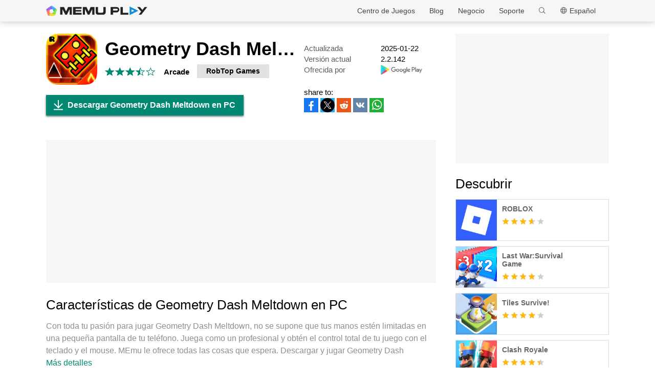

--- FILE ---
content_type: text/html; charset=UTF-8
request_url: https://www.memuplay.com/es/how-to-play-com.robtopx.geometrydashmeltdown-on-pc.html
body_size: 18333
content:
<!DOCTYPE html>
<html lang="es">
<head>
    <meta charset="UTF-8">
    <meta name="viewport" content="width=device-width, initial-scale=1.0, maximum-scale=1.0, user-scalable=0">
    <title>Descargar Geometry Dash Meltdown en PC con MEmu</title>
    <!--keyword-->
    <meta name="keywords" content="com.robtopx.geometrydashmeltdown,jugar Geometry Dash Meltdown en la pc,Geometry Dash Meltdown Versión para PC"/>
    <!--description-->
    <meta name="description" content="Descargar Geometry Dash Meltdown en PC con MEmu Android Emulador. Disfruta jugando en la pentalla grande. ¡Prepárate para una nueva aventura en Geometry Dash llena de más pinchos y monstruos de los que creías posibles!"/>
    <meta property="og:locale" content="es_ES" />
    <meta property="og:type" content="website">
    <meta property="og:title" content="Descargar Geometry Dash Meltdown en PC con MEmu" />
    <meta property="og:description" content="Descargar Geometry Dash Meltdown en PC con MEmu Android Emulador. Disfruta jugando en la pentalla grande. ¡Prepárate para una nueva aventura en Geometry Dash llena de más pinchos y monstruos de los que creías posibles!" />
    <meta property="og:url" content="https://www.memuplay.com/es/how-to-play-com.robtopx.geometrydashmeltdown-on-pc.html" />
    <meta property="og:site_name" content="Memu Android Emulator" />
    <meta property="og:image" content="" />

    <meta property="twitter:card" content="summary" />
    <meta property="twitter:site" content="@Microvirt">
    <meta property="twitter:title" content="Descargar Geometry Dash Meltdown en PC con MEmu" />
    <meta property="twitter:description" content="Descargar Geometry Dash Meltdown en PC con MEmu Android Emulador. Disfruta jugando en la pentalla grande. ¡Prepárate para una nueva aventura en Geometry Dash llena de más pinchos y monstruos de los que creías posibles!" />
    <meta property="twitter:url" content="https://www.memuplay.com/es/how-to-play-com.robtopx.geometrydashmeltdown-on-pc.html" />
    <meta property="twitter:image" content="" />

    <meta name="YahooSeeker" content="Index,Follow" />
    <meta name="Googlebot" content="Index,Follow" />
    <meta name="allow-search" content="Yes" />
    <meta name="robots" content="all, index, follow" />
    <link rel="canonical" href="https://www.memuplay.com/es/how-to-play-com.robtopx.geometrydashmeltdown-on-pc.html"/>
    <link rel="icon" href="/home/Public/img/shortlogo.png" >
    <link rel="stylesheet" href="/home/Public/css/public.css">
    <link rel="stylesheet" href="/home/Public/css/swiper-3.4.2.min.css">
    <link rel="stylesheet" href="/home/Public/css/napps.css">
        <script>
        (function(doc,win){
            var docEl=doc.documentElement,
                resizeEvt='orientationchange' in window ? 'orientationchange' : 'resize',
                recalc=function(){
                    var clientWidth = docEl.clientWidth;
                    if(!clientWidth) return;
                    if(clientWidth<740){
                        docEl.style.fontSize=100* (clientWidth / 750) + 'px';
                    }else{
                        docEl.removeAttribute('style')
                    }
                };
            if (!doc.addEventListener) return;
            win.addEventListener(resizeEvt,recalc,false);
            doc.addEventListener('DOMContentLoaded',recalc,false);
        })(document,window)
    </script>
    <script type="application/ld+json">
        {
            "@context": "https://schema.org",
            "@type": "FAQPage",
            "mainEntity": [{
                "@type": "Question",
                "name": "¿Cómo jugar Geometry Dash Meltdown en una computadora?",
                "acceptedAnswer": {
                    "@type": "Answer",
                    "text": "\u003cp\u003ePlay Geometry Dash Meltdown on PC by following steps:\u003c/p\u003e
    \u003cul\u003e
    \u003cli\u003eDownload MEmu, then install and launch it\u003c/li\u003e
    \u003cli\u003eLogin to Google Play Store, install the game\u003c/li\u003e
    \u003cli\u003eEnjoy playing the game on PC with MEmu\u003c/li\u003e
    \u003c/ul\u003e"
                }
            }, {
                "@type": "Question",
                "name": "¿Cuáles son los requisitos mínimos del sistema para ejecutar Geometry Dash Meltdown en una computadora?",
                "acceptedAnswer": {
                    "@type": "Answer",
                    "text": "\u003cul\u003e
    \u003cli\u003eIntel or AMD Processor\u003c/li\u003e
    \u003cli\u003eMicrosoft Windows 7 and above\u003c/li\u003e
    \u003cli\u003e2GB of memory\u003c/li\u003e
    \u003cli\u003e5GB of free disk space\u003c/li\u003e
    \u003cli\u003eHardware Virtualization Technology\u003c/li\u003e
    \u003c/ul\u003e"
                }
            }]
        }
    </script>
    <script type="application/ld+json">
        {
            "@context": "https://schema.org",
            "@type": "BreadcrumbList",
            "itemListElement": [{
                "@type": "ListItem",
                "position": 1,
                "name": "Inicio",
                "item": "https://www.memuplay.com/es/"
            }, {
                "@type": "ListItem",
                "position": 2,
                "name": "Centro de Juegos",
                "item": "https://www.memuplay.com/es/games"
            }, {
                "@type": "ListItem",
                "position": 3,
                "name": "Arcade",
                "item": "https://www.memuplay.com/es/category/category_arcade"
            }, {
                "@type": "ListItem",
                "position": 4,
                "name": "Geometry Dash Meltdown",
                "item": "https://www.memuplay.com/es/how-to-play-com.robtopx.geometrydashmeltdown-on-pc.html"
            }]
        }
    </script>
    <!-- Global site tag (gtag.js) - Google Analytics -->
    <script async src="https://www.googletagmanager.com/gtag/js?id=UA-75186244-1"></script>
    <script>
        window.dataLayer = window.dataLayer || [];
        function gtag(){dataLayer.push(arguments);}
        gtag('js', new Date());

        gtag('config', 'UA-75186244-1');
    </script>
    <script async src="https://securepubads.g.doubleclick.net/tag/js/gpt.js"></script>
        <script async src="https://pagead2.googlesyndication.com/pagead/js/adsbygoogle.js"></script></head>
<body>
                    <div class="header no-shot">
            <div class="app-background"></div>
            <div class="nav-con not-first light">            <div class="nav margin">
                <h1 class="nav-logo logo-en">
                    <a href="https://www.memuplay.com/es/" title="MEmu">MEmu</a>
                </h1>
                <div class="nav-list">
                    <div class="nav-list-icon">
                        Español<i></i>
                        <ul class="more-language">
                            <li style="cursor: pointer;">
                                        <a href="https://www.memuplay.com/how-to-play-com.robtopx.geometrydashmeltdown-on-pc.html" data-lang="en">English</a>
                                    </li><li style="cursor: pointer;">
                                        <a href="https://www.memuplay.com/uk/how-to-play-com.robtopx.geometrydashmeltdown-on-pc.html" data-lang="uk">Українська</a>
                                    </li><li style="cursor: pointer;">
                                        <a href="https://www.memuplay.com/ru/how-to-play-com.robtopx.geometrydashmeltdown-on-pc.html" data-lang="ru">Pусский</a>
                                    </li><li style="cursor: pointer;">
                                        <a href="https://www.memuplay.com/pl/how-to-play-geometry-dash-meltdown-on-pc.html" data-lang="pl">Polski</a>
                                    </li><li style="cursor: pointer;">
                                        <a href="https://www.memuplay.com/jp/how-to-play-com.robtopx.geometrydashmeltdown-on-pc.html" data-lang="jp">日本語</a>
                                    </li><li style="cursor: pointer;">
                                        <a href="https://www.memuplay.com/nl/how-to-play-geometry-dash-meltdown-on-pc.html" data-lang="nl">Nederlands</a>
                                    </li><li style="cursor: pointer;">
                                        <a href="https://www.memuplay.com/vi/how-to-play-geometry-dash-meltdown-on-pc.html" data-lang="vi">Tiếng Việt</a>
                                    </li><li style="cursor: pointer;">
                                        <a href="https://www.memuplay.com/fr/how-to-play-geometry-dash-meltdown-on-pc.html" data-lang="fr">Français</a>
                                    </li><li style="cursor: pointer;">
                                        <a href="https://kr.memuplay.com/how-to-play-geometry-dash-meltdown-on-pc.html" data-lang="ko">한국어</a>
                                    </li><li style="cursor: pointer;">
                                        <a href="https://www.memuplay.com/ms/how-to-play-geometry-dash-meltdown-on-pc.html" data-lang="ms">Melayu</a>
                                    </li><li style="cursor: pointer;">
                                        <a href="https://www.memuplay.com/pt/how-to-play-geometry-dash-meltdown-on-pc.html" data-lang="pt">Português</a>
                                    </li><li style="cursor: pointer;">
                                        <a href="https://www.memuplay.com/it/how-to-play-geometry-dash-meltdown-on-pc.html" data-lang="it">Italiano</a>
                                    </li><li style="cursor: pointer;">
                                        <a href="https://www.memuplay.com/de/how-to-play-geometry-dash-meltdown-on-pc.html" data-lang="de">Deutsch</a>
                                    </li><li style="cursor: pointer;">
                                        <a href="https://www.memuplay.com/tr/how-to-play-geometry-dash-meltdown-on-pc.html" data-lang="tr">Türkçe</a>
                                    </li><li style="cursor: pointer;">
                                        <a href="https://www.memuplay.com/th/how-to-play-geometry-dash-meltdown-on-pc.html" data-lang="th">ภาษาไทย</a>
                                    </li><li style="cursor: pointer;">
                                        <a href="https://www.memuplay.com/hi/how-to-play-geometry-dash-meltdown-on-pc.html" data-lang="hi">हिन्दी</a>
                                    </li><li style="cursor: pointer;">
                                        <a href="https://www.memuplay.com/cs/how-to-play-geometry-dash-meltdown-on-pc.html" data-lang="cs">Čeština</a>
                                    </li>                        </ul>
                    </div>
                    <div class="nav-search">
                        <div class="input-con">
                            <input type="text" autofocus="autofocus">
                        </div>
                        <ul></ul>
                        <i></i>
                    </div>
                    <div class="nav-list-icon cate-hover">
                        <a href="https://www.memuplay.com/es/support.html" target="_blank" class="nav-list-link">Soporte</a>
                        <ul class="more-language">
                            <li><a href="https://www.memuplay.com/es/support.html?cate=50" title="Conocimiento básico" target="_blank">Conocimiento básico</a></li>
                            <li><a href="https://www.memuplay.com/es/support.html?cate=52" title="Guía intermedia" target="_blank">Guía intermedia</a></li>
                            <li><a href="https://www.memuplay.com/es/support.html?cate=54" title="Instalación y comienzo" target="_blank">Instalación y comienzo</a></li>
                            <li><a href="https://www.memuplay.com/es/support.html?cate=60" title="Gráficos y rendimiento" target="_blank">Gráficos y rendimiento</a></li>
                            <li><a href="https://www.memuplay.com/es/support.html?cate=63" title="Tutoriales" target="_blank">Tutoriales</a></li>
                            <li><a href="https://www.memuplay.com/es/support.html?cate=64" title="Recursos" target="_blank">Recursos</a></li>
                            <li><a href="https://www.memuplay.com/es/support.html?cate=66" title="Guías de Juego" target="_blank">Guías de Juego</a></li>
                        </ul>
                    </div>
                    <a href="https://www.memuplay.com/es/business" target="_blank" class="nav-list-link">Negocio</a>
                                            <div class="nav-list-icon cate-hover">
                            <a href="https://www.memuplay.com/blog/es/" target="_blank" class="nav-list-link">Blog</a>
                            <ul class="more-language">
                                <li><a href="https://www.memuplay.com/blog/es/category/app-reviews">App Reviews</a></li>
                                <li><a href="https://www.memuplay.com/blog/es/category/game-reviews">Comentarios del Juego</a></li>
                                <li><a href="https://www.memuplay.com/blog/es/category/game-guides">Guías del Juego</a></li>
                                <li><a href="https://www.memuplay.com/blog/es/category/game-news">Noticias del Juego</a></li>
                                <li><a href="https://www.memuplay.com/blog/es/category/memu-latest">MEmu Última</a></li>
                                <li><a href="https://www.memuplay.com/blog/es/category/release-notes">Nota de Lanzamiento  </a></li>
                            </ul>
                        </div>                    <div class="nav-list-icon cate-hover">
                        <a href="https://www.memuplay.com/es/games" target="_blank" class="nav-list-link">Centro de Juegos</a>
                        <ul class="more-language">
                            <li><a href="https://www.memuplay.com/es/category/Action">Acción</a></li><li><a href="https://www.memuplay.com/es/category/Role_Playing">Juegos&ensp;de&ensp;rol</a></li><li><a href="https://www.memuplay.com/es/category/Strategy">Estrategia</a></li><li><a href="https://www.memuplay.com/es/category/Casual">Casual</a></li><li><a href="https://www.memuplay.com/es/category/Simulation">Simulación</a></li><li><a href="https://www.memuplay.com/es/category/Adventure">Aventura</a></li><li><a href="https://www.memuplay.com/es/category/Racing">Carreras</a></li><li><a href="https://www.memuplay.com/es/category/Card">Cartas</a></li><li><a href="https://www.memuplay.com/es/category/Arcade">Arcade</a></li><li><a href="https://www.memuplay.com/es/category/Sports">Deportes</a></li><li><a href="https://www.memuplay.com/es/category/Puzzle">Puzles</a></li><li><a href="https://www.memuplay.com/es/category/Board">Juegos&ensp;de&ensp;mesa</a></li><li><a href="https://www.memuplay.com/es/category/Casino">Casino</a></li><li><a href="https://www.memuplay.com/es/category/Music">Música</a></li><li><a href="https://www.memuplay.com/es/category/Word">Palabras</a></li><li><a href="https://www.memuplay.com/es/category/Trivia">Preguntas&ensp;y&ensp;respuestas</a></li><li><a href="https://www.memuplay.com/es/category/Educational">Educativo</a></li><li><a href="https://www.memuplay.com/es/category/Pre-registration">PRE-REGISTRATION</a></li>                        </ul>
                    </div>
                </div>
                <div class="memu">
                    <span class="bar1"></span>
                    <span class="bar2"></span>
                    <span class="bar3"></span>
                </div>
                <div class="fixed">
                    <div class="fixed-con">
                        <ul>
                            <li>
                                <a href="https://www.memuplay.com/es/games" target="_blank" class="nav-list-link">Centro de Juegos</a>
                            </li>
                            <li>
                                                                    <a href="https://www.memuplay.com/blog/es/" target="_blank" class="nav-list-link">Blog</a>                            </li>
                            <li>
                                <a href="https://www.memuplay.com/es/business" target="_blank" class="nav-list-link">Negocio</a>
                            </li>
                            <li>
                                <a href="https://www.memuplay.com/es/support.html" target="_blank" class="nav-list-link">Soporte</a>
                            </li>
                        </ul>
                    </div>
                </div>
            </div>
        </div>
        <div class="margin">  
            <div class="app-header">
                <img src="https://dl.memuplay.com/new_market/img/com.robtopx.geometrydashmeltdown.icon.2024-12-13-16-23-17.png" alt="Geometry Dash Meltdown PC">
                <p>Descargar Geometry Dash Meltdown en PC</p>
                <div class="btn-con">
                    <a class="downloadMEmu downPC" href="https://www.memuplay.com/es/download.html" data-position="appurl_top_"><i></i>Descargar</a>
                                            <a class="downloadMEmu mobileBtn" href="https://m.memuplay.com/es/download-com.robtopx.geometrydashmeltdown-apk.html"><i></i>Descargar</a>                </div>
            </div>
        </div>
        <div id="fixed-share">
        	        	<a class="icon-list facebook" href="https://www.facebook.com/sharer/sharer.php?u=https://www.memuplay.com/es/how-to-play-com.robtopx.geometrydashmeltdown-on-pc.html" onClick="var appUrl = 'es_Geometry_Dash_Meltdown';gtag('event', 'facebook',{'event_category': 'share', 'event_label': 'share2_'+appUrl, 'value': 1});" target="_blank" rel="nofollow"></a>
        	<a class="icon-list twitter" href="http://twitter.com/share?text=Geometry Dash Meltdown&url=https://www.memuplay.com/es/how-to-play-com.robtopx.geometrydashmeltdown-on-pc.html" onClick="var appUrl = 'es_Geometry_Dash_Meltdown';gtag('event', 'twitter',{'event_category': 'share', 'event_label': 'share2_'+appUrl, 'value': 1});" target="_blank" rel="nofollow"></a>
        	<a class="icon-list reddit" href="https://www.reddit.com/submit?url=https://www.memuplay.com/es/how-to-play-com.robtopx.geometrydashmeltdown-on-pc.html&title=Descargar Geometry Dash Meltdown en PC con MEmu" onClick="var appUrl = 'es_Geometry_Dash_Meltdown';gtag('event', 'reddit',{'event_category': 'share', 'event_label': 'share2_'+appUrl, 'value': 1});" target="_blank" rel="nofollow"></a>
            <a class="icon-list vkontakte" href="https://vk.com/share.php?url=https://www.memuplay.com/es/how-to-play-com.robtopx.geometrydashmeltdown-on-pc.html&title=Descargar Geometry Dash Meltdown en PC con MEmu" onClick="var appUrl = 'es_Geometry_Dash_Meltdown';gtag('event', 'vkontakte',{'event_category': 'share', 'event_label': 'share2_'+appUrl, 'value': 1});" target="_blank" rel="nofollow"></a>
            <a class="icon-list whatsapp" href="https://api.whatsapp.com/send?text=Descargar Geometry Dash Meltdown en PC con MEmu https://www.memuplay.com/es/how-to-play-com.robtopx.geometrydashmeltdown-on-pc.html" onClick="var appUrl = 'es_Geometry_Dash_Meltdown';gtag('event', 'whatsapp',{'event_category': 'share', 'event_label': 'share2_'+appUrl, 'value': 1});" target="_blank" rel="nofollow"></a>
        </div>
    </div>
	<div class="margin clearfix">
		<div class="content-l">
                            <div class="game-info-con no-shot">                <div class="info-top clearfix">
                    <img class="info-icon" src="https://dl.memuplay.com/new_market/img/com.robtopx.geometrydashmeltdown.icon.2024-12-13-16-23-17.png" alt="Geometry Dash Meltdown PC">
                	<div class="info-name">
                		<p>Geometry Dash Meltdown</p>
                        <div class="info-rating">
                        	<p class="r">
                        		<span>
                                        <i></i>
                                                                			</span><span>
                                        <i></i>
                                                                			</span><span>
                                        <i></i>
                                                                			</span><span>
                                                                                    <i style="width: 50%"></i>                        			</span><span>
                                                                			</span>                        	</p>
                            <div class="info-category">
                                <a href="https://www.memuplay.com/es/category/category_arcade">Arcade</a>
                            </div>
                            <div class="info-vendor">
                                <a href="https://www.memuplay.com/es/developer/RobTop Games">RobTop Games</a>
                            </div>
                        </div>
                	</div>
                    <ul class="info-infoList">
                    	<li>
                    		<p class="info-t">Actualizada</p>
                    		<p class="info-a"><time datetime="2025-01-22">2025-01-22</time></p>
                    	</li>
                    	<li>
                    		<p class="info-t">Versión actual</p>
                    		<p class="info-a">2.2.142</p>
                    	</li>
                    	<li>
                    		<p class="info-t">Ofrecida por</p>
                    		<p class="info-a"><a rel="nofollow" href="https://play.google.com/store/apps/details?id=com.robtopx.geometrydashmeltdown" target="_blank">
                                                            <img src="/home/Public/img/gp_logo_dark.png" height="14" alt="Geometry Dash Meltdown PC">                            </a></p>
                    	</li>
                    </ul>
                </div>
                <div class="info-btn clearfix">
                	<a class="downloadMEmu downPC" href="https://www.memuplay.com/es/download.html" data-position="appurl_main_" ><i></i>Descargar Geometry Dash Meltdown en PC</a>
                	                	    <a class="downloadMEmu mobileBtn" href="https://m.memuplay.com/es/download-com.robtopx.geometrydashmeltdown-apk.html"><i></i>Descargar</a>                    <div id="share">
                		<span>share to:</span>
                                        		<a class="icon-list facebook" href="https://www.facebook.com/sharer/sharer.php?u=https://www.memuplay.com/es/how-to-play-com.robtopx.geometrydashmeltdown-on-pc.html" onClick="var appUrl = 'es_Geometry_Dash_Meltdown';gtag('event', 'facebook',{'event_category': 'share', 'event_label': 'share_'+appUrl, 'value': 1});" target="_blank" rel="nofollow"></a>
                		<a class="icon-list twitter" href="http://twitter.com/share?text=Geometry Dash Meltdown&url=https://www.memuplay.com/es/how-to-play-com.robtopx.geometrydashmeltdown-on-pc.html" onClick="var appUrl = 'es_Geometry_Dash_Meltdown';gtag('event', 'twitter',{'event_category': 'share', 'event_label': 'share_'+appUrl, 'value': 1});" target="_blank" rel="nofollow"></a>
                		<a class="icon-list reddit" href="https://www.reddit.com/submit?url=https://www.memuplay.com/es/how-to-play-com.robtopx.geometrydashmeltdown-on-pc.html&title=Descargar Geometry Dash Meltdown en PC con MEmu" onClick="var appUrl = 'es_Geometry_Dash_Meltdown';gtag('event', 'reddit',{'event_category': 'share', 'event_label': 'share_'+appUrl, 'value': 1});" target="_blank" rel="nofollow"></a>
                        <a class="icon-list vkontakte" href="https://vk.com/share.php?url=https://www.memuplay.com/es/how-to-play-com.robtopx.geometrydashmeltdown-on-pc.html&title=Descargar Geometry Dash Meltdown en PC con MEmu" onClick="var appUrl = 'es_Geometry_Dash_Meltdown';gtag('event', 'vkontakte',{'event_category': 'share', 'event_label': 'share_'+appUrl, 'value': 1});" target="_blank" rel="nofollow"></a>
                        <a class="icon-list whatsapp" href="https://api.whatsapp.com/send?text=Descargar Geometry Dash Meltdown en PC con MEmu https://www.memuplay.com/es/how-to-play-com.robtopx.geometrydashmeltdown-on-pc.html" onClick="var appUrl = 'es_Geometry_Dash_Meltdown';gtag('event', 'whatsapp',{'event_category': 'share', 'event_label': 'share_'+appUrl, 'value': 1});" target="_blank" rel="nofollow"></a>
                	</div>
                </div>
            </div>
            <div class="ad-container" style="text-align: center;">
                    <div class="ad-content">
                        <!-- NewDetails-Top -->
                        <ins class="adsbygoogle"
                            style="display:block"
                            data-ad-client="ca-pub-4201334306964693"
                            data-ad-slot="1157140593"
                            data-ad-format="auto"
                            data-full-width-responsive="true"></ins>
                        <script>
                             (adsbygoogle = window.adsbygoogle || []).push({});
                        </script>
                    </div>
                </div>            <div class="info-item">
				<h3>Características de Geometry Dash Meltdown en PC</h3>
                <p class="info-item-desc MEmu_desc">
                    Con toda tu pasión para jugar Geometry Dash Meltdown, no se supone que tus manos estén limitadas en una pequeña pantalla de tu teléfono. Juega como un profesional y obtén el control total de tu juego con el teclado y el mouse. MEmu le ofrece todas las cosas que espera. Descargar y jugar Geometry Dash Meltdown en PC. Juega todo el tiempo que quieras, sin más limitaciones de batería, datos móviles y llamadas molestas. El nuevo MEmu 9 es la mejor opción para jugar Geometry Dash Meltdown en PC. Preparado con nuestra experiencia, el exquisito sistema de keymapping preestablecido convierte a Geometry Dash Meltdown en un verdadero juego de PC. Codificado con nuestra absorción, el administrador de instancias múltiples hace posible jugar 2 o más cuentas en el mismo dispositivo. Y lo más importante, nuestro exclusivo motor de emulación puede liberar todo el potencial de su PC, hacer que todo sea más fluido. Nos importa no solo cómo juegas, sino también todo el proceso de disfrutar de la felicidad de los juegos.                                        </p>
				<div class="info-item-btn clearfix">
					<p>Más detalles</p>
					<i></i>
				</div>
			</div>
			<div class="info-item">
				<h3>Capturas de pantalla y Vídeo de Geometry Dash Meltdown PC</h3>
				<p class="info-item-desc">Descargar Geometry Dash Meltdown en PC con MEmu Android Emulador. Disfruta jugando en la pentalla grande. ¡Prepárate para una nueva aventura en Geometry Dash llena de más pinchos y monstruos de los que creías posibles!</p>
				<div class="shot-pan swiper-container">
                    <div class="swiper-wrapper">
						<div class="swiper-slide">
							    <a class="Block" title="Geometry Dash Meltdown PC" target="_blank">
							        <span class="Block-bg"></span>
                                    <iframe src="https://play-games.googleusercontent.com/vp/mp4/1280x720/muEvsozBnyE.mp4" frameborder="0" allow="encrypted-media" allowfullscreen></iframe>
                                </a>
							</div>                        <div class="swiper-slide">
                                <a class="Block" title="Geometry Dash Meltdown PC" target="_blank">
                                                                            <img class="swiper-load" src="https://dl.memuplay.com/new_market/img/com.robtopx.geometrydashmeltdown.sc0.2024-12-13-16-23-17.jpg" alt="Geometry Dash Meltdown PC">                                </a>
                            </div><div class="swiper-slide">
                                <a class="Block" title="Geometry Dash Meltdown PC" target="_blank">
                                                                            <img class="swiper-load" src="https://dl.memuplay.com/new_market/img/com.robtopx.geometrydashmeltdown.sc1.2024-12-13-16-23-17.jpg" alt="Geometry Dash Meltdown PC">                                </a>
                            </div><div class="swiper-slide">
                                <a class="Block" title="Geometry Dash Meltdown PC" target="_blank">
                                                                            <img class="swiper-load" src="https://dl.memuplay.com/new_market/img/com.robtopx.geometrydashmeltdown.sc2.2024-12-13-16-23-17.jpg" alt="Geometry Dash Meltdown PC">                                </a>
                            </div><div class="swiper-slide">
                                <a class="Block" title="Geometry Dash Meltdown PC" target="_blank">
                                                                            <img class="swiper-load" src="https://dl.memuplay.com/new_market/img/com.robtopx.geometrydashmeltdown.sc3.2024-12-13-16-23-17.jpg" alt="Geometry Dash Meltdown PC">                                </a>
                            </div>                    </div>
                    <div class="swiper-button-prev sc-btn-prev"></div>
                    <div class="swiper-button-next sc-btn-next"></div>
                </div>
			</div>
			<div class="info-item" style="border-bottom: 1px solid #cfcfcf;padding-bottom: 18px;">
                <h3>Información del Juego</h3>
                    				<p class="info-item-desc MEmu_desc">¡Prepárate para una nueva aventura en Geometry Dash llena de más pinchos y monstruos de los que creías posibles!<br><br>Flexiona tu dedo mientras saltas, vuelas y te abres camino a través de oscuras cavernas y obstáculos puntiagudos.<br><br>Características del juego<br>• ¡Plataformas de acción basadas en el ritmo!<br>• ¡Tres niveles únicos con música de F-777!<br>• ¡Desbloquea iconos y colores únicos de Meltdown para personalizar tu personaje!<br>• ¡Vuela cohetes, invierte la gravedad y mucho más!<br>• ¡Usa el modo de práctica para mejorar tus habilidades!<br>• ¡Ponte a prueba con lo casi imposible!<br><br>Geometry Dash responde a la antigua pregunta: &quot;¿Qué obtienes cuando mezclas techno, dubstep, pinchos y un arco iris?&quot; Descárgalo y descúbrelo...<br><br>Aprobado por RubRub ( ͡° ͜ʖ ͡°)</p>
                <div class="info-item-btn clearfix">
                	<p>Más detalles</p>
                	<i></i>
                </div>
			</div>
			<div class="memu-item">
				<h3>Cómo Descargar Geometry Dash Meltdown en PC</h3>
                <ul class="memu-item-note clearfix">
                    <li>
                        <div class="note-con clearfix">
                            <div class="note-icon">
                                <img class="lazy-load" data-original="/home/Public/img/nusernote1.png" src="" alt="Geometry Dash Meltdown PC">
                            </div>
                            <p class="memu-item-desc">1. Descargar el instalador de MEmu y finalice la instalación</p>
                        </div>
                    </li>
                    <li>
                        <div class="note-con clearfix">
                            <div class="note-icon">
                                <img class="lazy-load" data-original="/home/Public/img/nusernote2.png" src="" alt="Geometry Dash Meltdown PC">
                            </div>
                            <p class="memu-item-desc">2. Iniciar MEmu y abrir Google Play en la página de inicio</p>
                        </div>
                    </li>
                    <li>
                        <div class="note-con clearfix">
                            <div class="note-icon">
                                <img class="lazy-load" data-original="/home/Public/img/nusernote3.png" src="" alt="Geometry Dash Meltdown PC">
                            </div>
                            <p class="memu-item-desc">3. Buscar Geometry Dash Meltdown en Google Play</p>
                        </div>
                    </li>
                    <li>
                        <div class="note-con clearfix">
                            <div class="note-icon">
                                <img src="https://dl.memuplay.com/new_market/img/com.robtopx.geometrydashmeltdown.icon.2024-12-13-16-23-17.png" alt="Geometry Dash Meltdown PC">
                                <span>Install</span>
                            </div>
                            <p class="memu-item-desc">4. Descargar y instalar Geometry Dash Meltdown</p>
                        </div>
                    </li>
                    <li>
                        <div class="note-con clearfix">
                            <div class="note-icon">
                                <img src="https://dl.memuplay.com/new_market/img/com.robtopx.geometrydashmeltdown.icon.2024-12-13-16-23-17.png" alt="Geometry Dash Meltdown PC">
                                <i></i>
                            </div>
                            <p class="memu-item-desc">5. Hacer click al icono para iniciar</p>
                        </div>
                    </li>
                    <li>
                        <div class="note-con clearfix">
                            <div class="note-icon">
                                <img class="lazy-load" data-original="/home/Public/img/nusernote6.png" src="" alt="Geometry Dash Meltdown PC">
                                <div class="ext">
                                    <img src="https://dl.memuplay.com/new_market/img/com.robtopx.geometrydashmeltdown.sc0.2024-12-13-16-23-17.jpg" alt="Geometry Dash Meltdown PC">
                                    <img class="cover" src="https://dl.memuplay.com/new_market/img/com.robtopx.geometrydashmeltdown.sc0.2024-12-13-16-23-17.jpg" alt="Geometry Dash Meltdown PC">
                                </div>
                            </div>
                            <p class="memu-item-desc">6. Disfruta jugando Geometry Dash Meltdown en PC con MEmu</p>
                                                        </div>
                    </li>
                </ul>
			</div>
			<div class="memu-item">
				<h3>Por qué usar MEmu para Geometry Dash Meltdown</h3>
                <p class="memu-item-desc">MEmu App Player es el mejor emulador de Android gratuito y 50 millones de personas ya están disfrutando su magnífica experiencia jugando en Android. La tecnología de virtualización de MEmu te permite jugar a miles de juegos Android suavemente en tu PC, incluso los más intensivos gráficamente.</p>
                    				<ul class="memu-item-gd clearfix">
					<li>
						<div class="advantage1">
							<p>Pantalla más grande con mejores gráficos; Larga duración, sin limitación de batería o datos móviles.</p>
						</div>
					</li>
					<li>
						<div class="advantage2">
							<p>Soporte completo de keymapping para un control preciso del teclado y el mouse o gamepad.</p>
						</div>
					</li>
					<li>
						<div class="advantage3">
							<p>Múltiples cuentas de juegos o tareas en una sola PC a la vez con el administrador de instancias múltiples.</p>
						</div>
					</li>
				</ul>
			</div>
			<div class="memu-item">
                <h3>¿Listo para jugar?</h3>
                    			</div>
			<div class="info-btn clearfix">
				<a class="downloadMEmu downPC" href="https://www.memuplay.com/es/download.html" data-position="appurl_bottom_" ><i></i>Descargar Geometry Dash Meltdown en PC</a>
                                    <a class="downloadMEmu mobileBtn" href="https://m.memuplay.com/es/download-com.robtopx.geometrydashmeltdown-apk.html"><i></i>Descargar</a>            </div>
            <div class="ad-container" style="text-align: center;border: none;margin: 0;">
                    <div>
                        <!-- NewDetail-Middle -->
                        <ins class="adsbygoogle"
                             style="display:block"
                             data-ad-client="ca-pub-4201334306964693"
                             data-ad-slot="2977654347"
                             data-ad-format="auto"></ins>
                        <script>
                             (adsbygoogle = window.adsbygoogle || []).push({});
                        </script>
                    </div>
                </div>            <div class="recommend-item">
                            	<div class="recommend-item-top">
            		<h3>Más de RobTop Games</h3>
            	</div>
            	<div class="recommend-list vendor_app">
                    <ul class="swiper-wrapper">
                        <li class="swiper-slide">
                                <a href="https://www.memuplay.com/es/how-to-play-com.robtopx.geometryjump-on-pc.html" class="game-desc">
                                    <div class="li-icon">
                                        <img class="lazy-load" data-original="https://dl.memuplay.com/new_market/img/com.robtopx.geometryjump.icon.2024-11-12-00-49-08.png" src="" alt="Geometry Dash PC">
                                    </div>
                                    <div class="name-rating">
                                        <p class="game-name">Geometry Dash</p>
                                        <div class="rating list-rating clearfix">
                                            <p class="r">
                                                <span>
                                                        <i></i>
                                                                                                        	</span><span>
                                                        <i></i>
                                                                                                        	</span><span>
                                                        <i></i>
                                                                                                        	</span><span>
                                                        <i></i>
                                                                                                        	</span><span>
                                                                                                                    <i style="width: 00%"></i>                                                	</span>                                            </p>
                                        </div>
                                    </div>
                                </a>
                            </li><li class="swiper-slide">
                                <a href="https://www.memuplay.com/es/how-to-play-com.robtopx.geometrydashsubzero-on-pc.html" class="game-desc">
                                    <div class="li-icon">
                                        <img class="lazy-load" data-original="https://dl.memuplay.com/new_market/img/com.robtopx.geometrydashsubzero.icon.2024-05-13-18-32-45.png" src="" alt="Geometry Dash SubZero PC">
                                    </div>
                                    <div class="name-rating">
                                        <p class="game-name">Geometry Dash SubZero</p>
                                        <div class="rating list-rating clearfix">
                                            <p class="r">
                                                <span>
                                                        <i></i>
                                                                                                        	</span><span>
                                                        <i></i>
                                                                                                        	</span><span>
                                                        <i></i>
                                                                                                        	</span><span>
                                                        <i></i>
                                                                                                        	</span><span>
                                                                                                                    <i style="width: 30%"></i>                                                	</span>                                            </p>
                                        </div>
                                    </div>
                                </a>
                            </li><li class="swiper-slide">
                                <a href="https://www.memuplay.com/es/how-to-play-com.robtopx.geometryjumplite-on-pc.html" class="game-desc">
                                    <div class="li-icon">
                                        <img class="lazy-load" data-original="https://dl.memuplay.com/new_market/img/com.robtopx.geometryjumplite.icon.2024-12-03-12-00-58.png" src="" alt="Geometry Dash Lite PC">
                                    </div>
                                    <div class="name-rating">
                                        <p class="game-name">Geometry Dash Lite</p>
                                        <div class="rating list-rating clearfix">
                                            <p class="r">
                                                <span>
                                                        <i></i>
                                                                                                        	</span><span>
                                                        <i></i>
                                                                                                        	</span><span>
                                                        <i></i>
                                                                                                        	</span><span>
                                                        <i></i>
                                                                                                        	</span><span>
                                                                                                                    <i style="width: 00%"></i>                                                	</span>                                            </p>
                                        </div>
                                    </div>
                                </a>
                            </li><li class="swiper-slide">
                                <a href="https://www.memuplay.com/es/how-to-play-geometry-dash-world-on-pc.html" class="game-desc">
                                    <div class="li-icon">
                                        <img class="lazy-load" data-original="https://dl.memuplay.com/new_market/img/com.robtopx.geometrydashworld.icon.2024-12-13-16-22-41.png" src="" alt="Geometry Dash World PC">
                                    </div>
                                    <div class="name-rating">
                                        <p class="game-name">Geometry Dash World</p>
                                        <div class="rating list-rating clearfix">
                                            <p class="r">
                                                <span>
                                                        <i></i>
                                                                                                        	</span><span>
                                                        <i></i>
                                                                                                        	</span><span>
                                                        <i></i>
                                                                                                        	</span><span>
                                                                                                                    <i style="width: 80%"></i>                                                	</span><span>
                                                                                                        	</span>                                            </p>
                                        </div>
                                    </div>
                                </a>
                            </li>                    </ul>
                    <div class="swiper-button-prev vendor-btn-prev"></div>
                    <div class="swiper-button-next vendor-btn-next"></div>
            	</div>
            </div>
            <div class="recommend-item">
            	<div class="recommend-item-top">
            		<h3>Similar a Geometry Dash Meltdown</h3>
            	</div>
            	<div class="recommend-list similar_app">
                    <ul class="swiper-wrapper">
                        <li class="swiper-slide">
                                <a href="https://www.memuplay.com/es/how-to-play-com.mojang.minecraftpe-on-pc.html" class="game-desc">
                                    <div class="li-icon">
                                        <img class="lazy-load" data-original="https://dl.memuplay.com/new_market/img/com.mojang.minecraftpe.icon.2024-12-04-12-12-44.png" src="" alt="Minecraft PC">
                                    </div>
                                    <div class="name-rating">
                                        <p class="game-name">Minecraft</p>
                                        <div class="rating list-rating clearfix">
                                            <p class="r">
                                                <span>
                                                        <i></i>
                                                                                                        	</span><span>
                                                        <i></i>
                                                                                                        	</span><span>
                                                        <i></i>
                                                                                                        	</span><span>
                                                                                                                    <i style="width: 70%"></i>                                                	</span><span>
                                                                                                        	</span>                                            </p>
                                        </div>
                                    </div>
                                </a>
                            </li><li class="swiper-slide">
                                <a href="https://www.memuplay.com/es/how-to-play-com.specimen.zero.horror.survival-on-pc.html" class="game-desc">
                                    <div class="li-icon">
                                        <img class="lazy-load" data-original="https://dl.memuplay.com/new_market/img/com.specimen.zero.horror.survival.icon.2024-07-15-06-12-03.png" src="" alt="Specimen Zero - Terror Extremo PC">
                                    </div>
                                    <div class="name-rating">
                                        <p class="game-name">Specimen Zero - Terror Extremo</p>
                                        <div class="rating list-rating clearfix">
                                            <p class="r">
                                                <span>
                                                        <i></i>
                                                                                                        	</span><span>
                                                        <i></i>
                                                                                                        	</span><span>
                                                        <i></i>
                                                                                                        	</span><span>
                                                                                                                    <i style="width: 60%"></i>                                                	</span><span>
                                                                                                        	</span>                                            </p>
                                        </div>
                                    </div>
                                </a>
                            </li><li class="swiper-slide">
                                <a href="https://www.memuplay.com/es/how-to-play-my-boy-gba-emulator-on-pc.html" class="game-desc">
                                    <div class="li-icon">
                                        <img class="lazy-load" data-original="https://dl.memuplay.com/new_market/img/com.fastemulator.gba.icon.2024-10-13-00-33-29.png" src="" alt="My Boy! - GBA Emulator PC">
                                    </div>
                                    <div class="name-rating">
                                        <p class="game-name">My Boy! - GBA Emulator</p>
                                        <div class="rating list-rating clearfix">
                                            <p class="r">
                                                <span>
                                                        <i></i>
                                                                                                        	</span><span>
                                                        <i></i>
                                                                                                        	</span><span>
                                                        <i></i>
                                                                                                        	</span><span>
                                                                                                                    <i style="width: 80%"></i>                                                	</span><span>
                                                                                                        	</span>                                            </p>
                                        </div>
                                    </div>
                                </a>
                            </li><li class="swiper-slide">
                                <a href="https://www.memuplay.com/es/how-to-play-com.Slbazer.Craftsman4-on-pc.html" class="game-desc">
                                    <div class="li-icon">
                                        <img class="lazy-load" data-original="https://dl.memuplay.com/new_market/img/com.Slbazer.Craftsman4.icon.2024-12-13-16-25-52.png" src="" alt="Craftsman 4 PC">
                                    </div>
                                    <div class="name-rating">
                                        <p class="game-name">Craftsman 4</p>
                                        <div class="rating list-rating clearfix">
                                            <p class="r">
                                                <span>
                                                        <i></i>
                                                                                                        	</span><span>
                                                        <i></i>
                                                                                                        	</span><span>
                                                        <i></i>
                                                                                                        	</span><span>
                                                        <i></i>
                                                                                                        	</span><span>
                                                                                                                    <i style="width: 30%"></i>                                                	</span>                                            </p>
                                        </div>
                                    </div>
                                </a>
                            </li><li class="swiper-slide">
                                <a href="https://www.memuplay.com/es/how-to-play-xyz.aethersx2.android-on-pc.html" class="game-desc">
                                    <div class="li-icon">
                                        <img class="lazy-load" data-original="https://dl.memuplay.com/new_market/img/xyz.aethersx2.android.icon.2023-06-14-00-39-47.png" src="" alt="AetherSX2 PC">
                                    </div>
                                    <div class="name-rating">
                                        <p class="game-name">AetherSX2</p>
                                        <div class="rating list-rating clearfix">
                                            <p class="r">
                                                <span>
                                                        <i></i>
                                                                                                        	</span><span>
                                                        <i></i>
                                                                                                        	</span><span>
                                                        <i></i>
                                                                                                        	</span><span>
                                                        <i></i>
                                                                                                        	</span><span>
                                                                                                                    <i style="width: 40%"></i>                                                	</span>                                            </p>
                                        </div>
                                    </div>
                                </a>
                            </li><li class="swiper-slide">
                                <a href="https://www.memuplay.com/es/how-to-play-blockman-go-on-pc.html" class="game-desc">
                                    <div class="li-icon">
                                        <img class="lazy-load" data-original="https://dl.memuplay.com/new_market/img/com.sandboxol.blockymods.icon.2024-07-27-06-21-48.png" src="" alt="Blockman Go PC">
                                    </div>
                                    <div class="name-rating">
                                        <p class="game-name">Blockman Go</p>
                                        <div class="rating list-rating clearfix">
                                            <p class="r">
                                                <span>
                                                        <i></i>
                                                                                                        	</span><span>
                                                        <i></i>
                                                                                                        	</span><span>
                                                        <i></i>
                                                                                                        	</span><span>
                                                        <i></i>
                                                                                                        	</span><span>
                                                                                                                    <i style="width: 40%"></i>                                                	</span>                                            </p>
                                        </div>
                                    </div>
                                </a>
                            </li><li class="swiper-slide">
                                <a href="https://www.memuplay.com/es/how-to-play-schoolboy-runaway-stealth-on-pc.html" class="game-desc">
                                    <div class="li-icon">
                                        <img class="lazy-load" data-original="https://dl.memuplay.com/new_market/img/com.LinkedSquad.SchoolBoyRunaway.icon.2026-01-03-11-09-55.png" src="" alt="SCHOOLBOY RUNAWAY - STEALTH PC">
                                    </div>
                                    <div class="name-rating">
                                        <p class="game-name">SCHOOLBOY RUNAWAY - STEALTH</p>
                                        <div class="rating list-rating clearfix">
                                            <p class="r">
                                                <span>
                                                        <i></i>
                                                                                                        	</span><span>
                                                        <i></i>
                                                                                                        	</span><span>
                                                        <i></i>
                                                                                                        	</span><span>
                                                        <i></i>
                                                                                                        	</span><span>
                                                                                                                    <i style="width: 20%"></i>                                                	</span>                                            </p>
                                        </div>
                                    </div>
                                </a>
                            </li><li class="swiper-slide">
                                <a href="https://www.memuplay.com/es/how-to-play-com.robtopx.geometryjump-on-pc.html" class="game-desc">
                                    <div class="li-icon">
                                        <img class="lazy-load" data-original="https://dl.memuplay.com/new_market/img/com.robtopx.geometryjump.icon.2024-11-12-00-49-08.png" src="" alt="Geometry Dash PC">
                                    </div>
                                    <div class="name-rating">
                                        <p class="game-name">Geometry Dash</p>
                                        <div class="rating list-rating clearfix">
                                            <p class="r">
                                                <span>
                                                        <i></i>
                                                                                                        	</span><span>
                                                        <i></i>
                                                                                                        	</span><span>
                                                        <i></i>
                                                                                                        	</span><span>
                                                        <i></i>
                                                                                                        	</span><span>
                                                                                                                    <i style="width: 00%"></i>                                                	</span>                                            </p>
                                        </div>
                                    </div>
                                </a>
                            </li><li class="swiper-slide">
                                <a href="https://www.memuplay.com/es/how-to-play-net.apex_designs.payback2-on-pc.html" class="game-desc">
                                    <div class="li-icon">
                                        <img class="lazy-load" data-original="https://dl.memuplay.com/new_market/img/net.apex_designs.payback2.icon.2024-08-24-17-38-11.png" src="" alt="Payback 2 - The Battle Sandbox PC">
                                    </div>
                                    <div class="name-rating">
                                        <p class="game-name">Payback 2 - The Battle Sandbox</p>
                                        <div class="rating list-rating clearfix">
                                            <p class="r">
                                                <span>
                                                        <i></i>
                                                                                                        	</span><span>
                                                        <i></i>
                                                                                                        	</span><span>
                                                        <i></i>
                                                                                                        	</span><span>
                                                                                                                    <i style="width: 60%"></i>                                                	</span><span>
                                                                                                        	</span>                                            </p>
                                        </div>
                                    </div>
                                </a>
                            </li>                    </ul>
                    <div class="swiper-button-prev similar-btn-prev"></div>
                    <div class="swiper-button-next similar-btn-next"></div>
            	</div>
            </div>
            <div class="recommend-item">
            	<div class="recommend-item-top">
            		<h3>Temas más populares</h3>
            	</div>
            	<div class="recommend-list topic_blog">
                    <ul class="swiper-wrapper">
                        <li class="swiper-slide">
                                <a href="https://www.memuplay.com/blog/es/la-actualizacion-de-la-version-2-2-de-pubg-mobile-trae-un-nuevo-mapa-modos-y-mas.html" class="game-desc">
                                    <div class="li-icon">
                                        <img class="lazy-load" data-original="https://www.memuplay.com/blog/wp-content/uploads/2022/09/f3889a06d3495df5b886be6b21d2e800.jpg" src="" alt="La actualización de la versión 2.2 de PUBG Mobile trae un nuevo mapa, modos y más PC">
                                                                                </div>
                                    <div class="name-rating">
                                        <span class="topic-cate">Game News</span>
                                        <span class="topic-date">September 17, 2022</span>
                                        <p class="game-name">La actualización de la versión 2.2 de PUBG Mobile trae un nuevo mapa, modos y más</p>
                                    </div>
                                </a>
                            </li><li class="swiper-slide">
                                <a href="https://www.memuplay.com/blog/es/fugas-de-pubg-mobile-c3s8-m14-rp-royale-pass-y-skins.html" class="game-desc">
                                    <div class="li-icon">
                                        <img class="lazy-load" data-original="https://www.memuplay.com/blog/wp-content/uploads/2022/08/pubg-mobile-715x400.jpg" src="" alt="Fugas de PUBG Mobile C3S8 M14 RP: Royale Pass y Skins PC">
                                                                                </div>
                                    <div class="name-rating">
                                        <span class="topic-cate">Game News</span>
                                        <span class="topic-date">August 19, 2022</span>
                                        <p class="game-name">Fugas de PUBG Mobile C3S8 M14 RP: Royale Pass y Skins</p>
                                    </div>
                                </a>
                            </li><li class="swiper-slide">
                                <a href="https://www.memuplay.com/blog/es/pubg-mobile-4-cosas-que-debes-saber-sobre-el-nuevo-livik-2-0.html" class="game-desc">
                                    <div class="li-icon">
                                        <img class="lazy-load" data-original="https://www.memuplay.com/blog/wp-content/uploads/2022/04/pubg-mobile.jpg" src="" alt="PUBG Mobile: 4 cosas que debes saber sobre el nuevo Livik 2.0 PC">
                                                                                </div>
                                    <div class="name-rating">
                                        <span class="topic-cate">Game News</span>
                                        <span class="topic-date">April 30, 2022</span>
                                        <p class="game-name">PUBG Mobile: 4 cosas que debes saber sobre el nuevo Livik 2.0</p>
                                    </div>
                                </a>
                            </li><li class="swiper-slide">
                                <a href="https://www.memuplay.com/blog/es/notas-del-parche-de-actualizacion-de-marzo-de-pubg-mobile-1-9-0.html" class="game-desc">
                                    <div class="li-icon">
                                        <img class="lazy-load" data-original="https://www.memuplay.com/blog/wp-content/uploads/2022/03/sportskeeda12.jpg" src="" alt="Notas del parche de actualización de marzo de PUBG Mobile 1.9.0 PC">
                                                                                </div>
                                    <div class="name-rating">
                                        <span class="topic-cate">Game News</span>
                                        <span class="topic-date">March 17, 2022</span>
                                        <p class="game-name">Notas del parche de actualización de marzo de PUBG Mobile 1.9.0</p>
                                    </div>
                                </a>
                            </li><li class="swiper-slide">
                                <a href="https://www.memuplay.com/blog/es/guia-y-consejos-sobre-el-evento-de-colaboracion-pubg-mobile-x-jujutsu-kaisen.html" class="game-desc">
                                    <div class="li-icon">
                                        <img class="lazy-load" data-original="https://www.memuplay.com/blog/wp-content/uploads/2022/02/PUBG-MOBILE-Jujutsu-Kaisen-Colaboração.jpg" src="" alt="Guía y consejos sobre el evento de colaboración PUBG Mobile x Jujutsu Kaisen PC">
                                                                                </div>
                                    <div class="name-rating">
                                        <span class="topic-cate">Game News</span>
                                        <span class="topic-date">February 19, 2022</span>
                                        <p class="game-name">Guía y consejos sobre el evento de colaboración PUBG Mobile x Jujutsu Kaisen</p>
                                    </div>
                                </a>
                            </li><li class="swiper-slide">
                                <a href="https://www.memuplay.com/blog/es/pubg-mobile-x-squid-game.html" class="game-desc">
                                    <div class="li-icon">
                                        <img class="lazy-load" data-original="https://www.memuplay.com/blog/wp-content/uploads/2021/12/PUBG-MOBILE-Round-6-Colaboração.png" src="" alt="Colaboración PUBG Mobile x Squid Game para traer un nuevo modo de juego PC">
                                                                                </div>
                                    <div class="name-rating">
                                        <span class="topic-cate">Game News</span>
                                        <span class="topic-date">December 16, 2021</span>
                                        <p class="game-name">Colaboración PUBG Mobile x Squid Game para traer un nuevo modo de juego</p>
                                    </div>
                                </a>
                            </li><li class="swiper-slide">
                                <a href="https://www.memuplay.com/blog/es/descargar-y-jugar-pubg-mobile-en-pc.html" class="game-desc">
                                    <div class="li-icon">
                                                                                    <img class="swiper-lazy" data-src="https://www.memuplay.com/blog/wp-content/uploads/2019/03/pubg-mobile-1.png" alt="Descargar y jugar PUBG Mobile en PC PC">                                    </div>
                                    <div class="name-rating">
                                        <span class="topic-cate">Game Reviews</span>
                                        <span class="topic-date">March 29, 2019</span>
                                        <p class="game-name">Descargar y jugar PUBG Mobile en PC</p>
                                    </div>
                                </a>
                            </li><li class="swiper-slide">
                                <a href="https://www.memuplay.com/blog/es/guia-de-brawl-stars-basket-brawl-consejos-trucos-y-mejores-luchadores.html" class="game-desc">
                                    <div class="li-icon">
                                                                                    <img class="swiper-lazy" data-src="https://www.memuplay.com/blog/wp-content/uploads/2022/03/E46ZcwbWUAc6Dh6.jpg" alt="Guía de Brawl Stars Basket Brawl: consejos, trucos y mejores luchadores PC">                                    </div>
                                    <div class="name-rating">
                                        <span class="topic-cate">Game News</span>
                                        <span class="topic-date">March 17, 2022</span>
                                        <p class="game-name">Guía de Brawl Stars Basket Brawl: consejos, trucos y mejores luchadores</p>
                                    </div>
                                </a>
                            </li><li class="swiper-slide">
                                <a href="https://www.memuplay.com/blog/es/brawl-stars-marzo-2022-brawl-talk-biodome-nueva-brawler-eve-dos-nuevos-modos-de-juego-y-mas.html" class="game-desc">
                                    <div class="li-icon">
                                                                                    <img class="swiper-lazy" data-src="https://www.memuplay.com/blog/wp-content/uploads/2022/03/maxresdefault-1.jpg" alt="Brawl Stars Marzo 2022 Brawl Talk: Biodome, nueva brawler Eve, dos nuevos modos de juego y más PC">                                    </div>
                                    <div class="name-rating">
                                        <span class="topic-cate">Game News</span>
                                        <span class="topic-date">March 5, 2022</span>
                                        <p class="game-name">Brawl Stars Marzo 2022 Brawl Talk: Biodome, nueva brawler Eve, dos nuevos modos de juego y más</p>
                                    </div>
                                </a>
                            </li><li class="swiper-slide">
                                <a href="https://www.memuplay.com/blog/es/descargar-y-jugar-parchis-star-en-pc.html" class="game-desc">
                                    <div class="li-icon">
                                                                                    <img class="swiper-lazy" data-src="https://www.memuplay.com/blog/wp-content/uploads/2020/03/ps-2.jpg" alt="Descargar y jugar Parchis STAR en PC PC">                                    </div>
                                    <div class="name-rating">
                                        <span class="topic-cate">Game Reviews</span>
                                        <span class="topic-date">March 31, 2020</span>
                                        <p class="game-name">Descargar y jugar Parchis STAR en PC</p>
                                    </div>
                                </a>
                            </li><li class="swiper-slide">
                                <a href="https://www.memuplay.com/blog/es/descargar-y-jugar-juego-among-us-en-el-ordenador.html" class="game-desc">
                                    <div class="li-icon">
                                                                                    <img class="swiper-lazy" data-src="https://www.memuplay.com/blog/wp-content/uploads/2021/04/au0.jpg" alt="Descargar y jugar juego Among Us en el ordenador PC">                                    </div>
                                    <div class="name-rating">
                                        <span class="topic-cate">Game Reviews</span>
                                        <span class="topic-date">April 22, 2021</span>
                                        <p class="game-name">Descargar y jugar juego Among Us en el ordenador</p>
                                    </div>
                                </a>
                            </li><li class="swiper-slide">
                                <a href="https://www.memuplay.com/blog/es/descargar-among-us-en-pc.html" class="game-desc">
                                    <div class="li-icon">
                                                                                    <img class="swiper-lazy" data-src="https://www.memuplay.com/blog/wp-content/uploads/2019/06/capsule_616x353.jpg" alt="Descargar Among Us para PC Gratis PC">                                    </div>
                                    <div class="name-rating">
                                        <span class="topic-cate">Game Reviews</span>
                                        <span class="topic-date">September 3, 2020</span>
                                        <p class="game-name">Descargar Among Us para PC Gratis</p>
                                    </div>
                                </a>
                            </li>                    </ul>
                    <div class="swiper-button-prev blog-btn-prev"></div>
                    <div class="swiper-button-next blog-btn-next"></div>
            	</div>
            </div>
            <div class="recommend-item">
            	<div class="recommend-item-top">
            		<h3>Geometry Dash Meltdown - FAQs</h3>
            	</div>
            	<div class="recommend-list app_faq">
                    <ul class="faq-list">
                        <li class="faq-item">
                            <div class="faq-q">¿Cómo jugar Geometry Dash Meltdown en una computadora?</div>
                            <div class="faq-a">
                                <p>Play Geometry Dash Meltdown on PC by following steps:</p>
    <ul>
    <li>Download MEmu, then install and launch it</li>
    <li>Login to Google Play Store, install the game</li>
    <li>Enjoy playing the game on PC with MEmu</li>
    </ul>                            </div>
                        </li>
                        <li class="faq-item">
                            <div class="faq-q">¿Cuáles son los requisitos mínimos del sistema para ejecutar Geometry Dash Meltdown en una computadora?</div>
                            <div class="faq-a">
                                <ul>
    <li>Intel or AMD Processor</li>
    <li>Microsoft Windows 7 and above</li>
    <li>2GB of memory</li>
    <li>5GB of free disk space</li>
    <li>Hardware Virtualization Technology</li>
    </ul>                            </div>
                        </li>
                    </ul>
            	</div>
            </div>
		</div>
		<div class="content-r">
                        <div class="ad-container">
                <div class="ad-content">
                    <!-- NewDetail-Right -->
                    <ins class="adsbygoogle"
                         style="display:inline-block;width:300px;height:250px"
                         data-ad-client="ca-pub-4201334306964693"
                         data-ad-slot="4646656591"></ins>
                    <script>
                         (adsbygoogle = window.adsbygoogle || []).push({});
                    </script>
                </div>
            </div>			<div class="recommend-item">
				<div class="recommend-item-top">
					<h3>Descubrir</h3>
				</div>
				<div class="recommend-list feature_app">
                    <ul class="swiper-wrapper">
                        <li class="swiper-slide">
                                <a href="https://www.memuplay.com/es/how-to-play-Roblox-on-pc.html" class="game-desc">
                                    <div class="li-icon">
                                        <img class="swiper-lazy" data-src="https://dl.memuplay.com/new_market/img/com.roblox.client.icon.2025-04-18-11-22-33.png" alt="ROBLOX PC">
                                    </div>
                                    <div class="name-rating">
                                        <p class="game-name">ROBLOX</p>
                                        <div class="rating list-rating clearfix">
                                            <p class="r">
                                                <span>
                                                        <i></i>
                                                                                                        	</span><span>
                                                        <i></i>
                                                                                                        	</span><span>
                                                        <i></i>
                                                                                                        	</span><span>
                                                                                                                    <i style="width: 60%"></i>                                                	</span><span>
                                                                                                        	</span>                                            </p>
                                        </div>
                                    </div>
                                </a>
                            </li><li class="swiper-slide">
                                <a href="https://www.memuplay.com/es/how-to-play-last-war-survival-game-on-pc.html" class="game-desc">
                                    <div class="li-icon">
                                        <img class="swiper-lazy" data-src="https://dl.memuplay.com/new_market/img/com.fun.lastwar.gp.icon.2025-06-04-23-28-44.png" alt="Last War:Survival Game PC">
                                    </div>
                                    <div class="name-rating">
                                        <p class="game-name">Last War:Survival Game</p>
                                        <div class="rating list-rating clearfix">
                                            <p class="r">
                                                <span>
                                                        <i></i>
                                                                                                        	</span><span>
                                                        <i></i>
                                                                                                        	</span><span>
                                                        <i></i>
                                                                                                        	</span><span>
                                                        <i></i>
                                                                                                        	</span><span>
                                                                                                                    <i style="width: 00%"></i>                                                	</span>                                            </p>
                                        </div>
                                    </div>
                                </a>
                            </li><li class="swiper-slide">
                                <a href="https://www.memuplay.com/es/how-to-play-tiles-survive-on-pc.html" class="game-desc">
                                    <div class="li-icon">
                                        <img class="swiper-lazy" data-src="https://dl.memuplay.com/new_market/img/com.funplus.ts.global.icon.2025-08-19-11-04-34.png" alt="Tiles Survive! PC">
                                    </div>
                                    <div class="name-rating">
                                        <p class="game-name">Tiles Survive!</p>
                                        <div class="rating list-rating clearfix">
                                            <p class="r">
                                                <span>
                                                        <i></i>
                                                                                                        	</span><span>
                                                        <i></i>
                                                                                                        	</span><span>
                                                        <i></i>
                                                                                                        	</span><span>
                                                                                                                    <i style="width: 90%"></i>                                                	</span><span>
                                                                                                        	</span>                                            </p>
                                        </div>
                                    </div>
                                </a>
                            </li><li class="swiper-slide">
                                <a href="https://www.memuplay.com/es/how-to-play-Clash-Royale-on-pc.html" class="game-desc">
                                    <div class="li-icon">
                                        <img class="swiper-lazy" data-src="https://dl.memuplay.com/new_market/img/com.supercell.clashroyale.icon.2024-11-26-00-28-17.png" alt="Clash Royale PC">
                                    </div>
                                    <div class="name-rating">
                                        <p class="game-name">Clash Royale</p>
                                        <div class="rating list-rating clearfix">
                                            <p class="r">
                                                <span>
                                                        <i></i>
                                                                                                        	</span><span>
                                                        <i></i>
                                                                                                        	</span><span>
                                                        <i></i>
                                                                                                        	</span><span>
                                                        <i></i>
                                                                                                        	</span><span>
                                                                                                                    <i style="width: 40%"></i>                                                	</span>                                            </p>
                                        </div>
                                    </div>
                                </a>
                            </li><li class="swiper-slide">
                                <a href="https://www.memuplay.com/es/how-to-play-Free-Fire-on-pc.html" class="game-desc">
                                    <div class="li-icon">
                                        <img class="swiper-lazy" data-src="https://dl.memuplay.com/new_market/img/com.dts.freefireth.icon.2026-01-14-23-29-09.png" alt="Garena Free Fire PC">
                                    </div>
                                    <div class="name-rating">
                                        <p class="game-name">Garena Free Fire</p>
                                        <div class="rating list-rating clearfix">
                                            <p class="r">
                                                <span>
                                                        <i></i>
                                                                                                        	</span><span>
                                                        <i></i>
                                                                                                        	</span><span>
                                                        <i></i>
                                                                                                        	</span><span>
                                                        <i></i>
                                                                                                        	</span><span>
                                                                                                                    <i style="width: 20%"></i>                                                	</span>                                            </p>
                                        </div>
                                    </div>
                                </a>
                            </li><li class="swiper-slide">
                                <a href="https://www.memuplay.com/es/how-to-play-com.kitkagames.fallbuddies-on-pc.html" class="game-desc">
                                    <div class="li-icon">
                                        <img class="swiper-lazy" data-src="https://dl.memuplay.com/new_market/img/com.kitkagames.fallbuddies.icon.2025-02-23-00-33-14.png" alt="Stumble Guys: Multiplayer Royale PC">
                                    </div>
                                    <div class="name-rating">
                                        <p class="game-name">Stumble Guys: Multiplayer Royale</p>
                                        <div class="rating list-rating clearfix">
                                            <p class="r">
                                                <span>
                                                        <i></i>
                                                                                                        	</span><span>
                                                        <i></i>
                                                                                                        	</span><span>
                                                        <i></i>
                                                                                                        	</span><span>
                                                        <i></i>
                                                                                                        	</span><span>
                                                                                                                    <i style="width: 20%"></i>                                                	</span>                                            </p>
                                        </div>
                                    </div>
                                </a>
                            </li><li class="swiper-slide">
                                <a href="https://www.memuplay.com/es/how-to-play-Among-Us-on-pc.html" class="game-desc">
                                    <div class="li-icon">
                                        <img class="swiper-lazy" data-src="https://dl.memuplay.com/new_market/img/com.innersloth.spacemafia.icon.2024-09-10-14-27-51.png" alt="Among Us PC">
                                    </div>
                                    <div class="name-rating">
                                        <p class="game-name">Among Us</p>
                                        <div class="rating list-rating clearfix">
                                            <p class="r">
                                                <span>
                                                        <i></i>
                                                                                                        	</span><span>
                                                        <i></i>
                                                                                                        	</span><span>
                                                        <i></i>
                                                                                                        	</span><span>
                                                                                                                    <i style="width: 50%"></i>                                                	</span><span>
                                                                                                        	</span>                                            </p>
                                        </div>
                                    </div>
                                </a>
                            </li><li class="swiper-slide">
                                <a href="https://www.memuplay.com/es/how-to-play-com.miniclip.eightballpool-on-pc.html" class="game-desc">
                                    <div class="li-icon">
                                        <img class="swiper-lazy" data-src="https://dl.memuplay.com/new_market/img/com.miniclip.eightballpool.icon.2025-11-27-10-50-55.png" alt="8 Ball Pool PC">
                                    </div>
                                    <div class="name-rating">
                                        <p class="game-name">8 Ball Pool</p>
                                        <div class="rating list-rating clearfix">
                                            <p class="r">
                                                <span>
                                                        <i></i>
                                                                                                        	</span><span>
                                                        <i></i>
                                                                                                        	</span><span>
                                                        <i></i>
                                                                                                        	</span><span>
                                                        <i></i>
                                                                                                        	</span><span>
                                                                                                                    <i style="width: 00%"></i>                                                	</span>                                            </p>
                                        </div>
                                    </div>
                                </a>
                            </li><li class="swiper-slide">
                                <a href="https://www.memuplay.com/es/how-to-play-com.league.legends-on-pc.html" class="game-desc">
                                    <div class="li-icon">
                                        <img class="swiper-lazy" data-src="https://dl.memuplay.com/new_market/img/com.riotgames.league.wildrift.icon.2026-01-22-11-09-13.png" alt="League of Legends: Wild Rift PC">
                                    </div>
                                    <div class="name-rating">
                                        <p class="game-name">League of Legends: Wild Rift</p>
                                        <div class="rating list-rating clearfix">
                                            <p class="r">
                                                <span>
                                                        <i></i>
                                                                                                        	</span><span>
                                                        <i></i>
                                                                                                        	</span><span>
                                                        <i></i>
                                                                                                        	</span><span>
                                                        <i></i>
                                                                                                        	</span><span>
                                                                                                                    <i style="width: 50%"></i>                                                	</span>                                            </p>
                                        </div>
                                    </div>
                                </a>
                            </li><li class="swiper-slide">
                                <a href="https://www.memuplay.com/es/how-to-play-com.ea.gp.fifamobile-on-pc.html" class="game-desc">
                                    <div class="li-icon">
                                        <img class="swiper-lazy" data-src="https://dl.memuplay.com/new_market/img/com.ea.gp.fifamobile.icon.2025-09-25-22-58-27.png" alt="FIFA Fútbol PC">
                                    </div>
                                    <div class="name-rating">
                                        <p class="game-name">FIFA Fútbol</p>
                                        <div class="rating list-rating clearfix">
                                            <p class="r">
                                                <span>
                                                        <i></i>
                                                                                                        	</span><span>
                                                        <i></i>
                                                                                                        	</span><span>
                                                        <i></i>
                                                                                                        	</span><span>
                                                                                                                    <i style="width: 90%"></i>                                                	</span><span>
                                                                                                        	</span>                                            </p>
                                        </div>
                                    </div>
                                </a>
                            </li>                    </ul>
                    <div class="swiper-button-prev feature-btn-prev"></div>
                    <div class="swiper-button-next feature-btn-next"></div>
				</div>
			</div>
            <div class="ad-container">
                    <div class="ad-content">
                        <!-- NewDetails-Right -->
                        <ins class="adsbygoogle"
                             style="display:inline-block;width:300px;height:250px"
                             data-ad-client="ca-pub-4201334306964693"
                             data-ad-slot="3945766095"></ins>
                        <script>
                             (adsbygoogle = window.adsbygoogle || []).push({});
                        </script>
                    </div>
                </div>            <div class="recommend-item">
				<div class="recommend-item-top">
                    <h3>Los mejores juegos</h3>
                        				</div>
				<div class="recommend-list top_app">
                    <ul class="swiper-wrapper">
                        <li class="swiper-slide">
                                <a href="https://www.memuplay.com/es/how-to-play-Free-Fire-on-pc.html" class="game-desc">
                                    <div class="li-icon">
                                        <img class="swiper-lazy" data-src="https://dl.memuplay.com/new_market/img/com.dts.freefireth.icon.2026-01-14-23-29-09.png" alt="Garena Free Fire PC">
                                    </div>
                                    <div class="name-rating">
                                        <p class="game-name">Garena Free Fire</p>
                                        <div class="rating list-rating clearfix">
                                            <p class="r">
                                                <span>
                                                        <i></i>
                                                                                                        	</span><span>
                                                        <i></i>
                                                                                                        	</span><span>
                                                        <i></i>
                                                                                                        	</span><span>
                                                        <i></i>
                                                                                                        	</span><span>
                                                                                                                    <i style="width: 20%"></i>                                                	</span>                                            </p>
                                        </div>
                                    </div>
                                </a>
                            </li><li class="swiper-slide">
                                <a href="https://www.memuplay.com/es/how-to-play-com.pazugames.avatarworld-on-pc.html" class="game-desc">
                                    <div class="li-icon">
                                        <img class="swiper-lazy" data-src="https://dl.memuplay.com/new_market/img/com.pazugames.avatarworld.icon.2026-01-10-23-08-44.png" alt="Avatar World Games for Kids PC">
                                    </div>
                                    <div class="name-rating">
                                        <p class="game-name">Avatar World Games for Kids</p>
                                        <div class="rating list-rating clearfix">
                                            <p class="r">
                                                <span>
                                                        <i></i>
                                                                                                        	</span><span>
                                                        <i></i>
                                                                                                        	</span><span>
                                                        <i></i>
                                                                                                        	</span><span>
                                                        <i></i>
                                                                                                        	</span><span>
                                                                                                                    <i style="width: 00%"></i>                                                	</span>                                            </p>
                                        </div>
                                    </div>
                                </a>
                            </li><li class="swiper-slide">
                                <a href="https://www.memuplay.com/es/how-to-play-Brawl-Stars-on-pc.html" class="game-desc">
                                    <div class="li-icon">
                                        <img class="swiper-lazy" data-src="https://dl.memuplay.com/new_market/img/com.supercell.brawlstars.icon.2025-12-16-23-13-23.png" alt="Brawl Stars PC">
                                    </div>
                                    <div class="name-rating">
                                        <p class="game-name">Brawl Stars</p>
                                        <div class="rating list-rating clearfix">
                                            <p class="r">
                                                <span>
                                                        <i></i>
                                                                                                        	</span><span>
                                                        <i></i>
                                                                                                        	</span><span>
                                                        <i></i>
                                                                                                        	</span><span>
                                                                                                                    <i style="width: 80%"></i>                                                	</span><span>
                                                                                                        	</span>                                            </p>
                                        </div>
                                    </div>
                                </a>
                            </li><li class="swiper-slide">
                                <a href="https://www.memuplay.com/es/how-to-play-com.mmircil.cnb2-on-pc.html" class="game-desc">
                                    <div class="li-icon">
                                        <img class="swiper-lazy" data-src="https://dl.memuplay.com/new_market/img/com.mmircil.cnb2.icon.2024-12-05-16-45-02.png" alt="Crafting and Building PC">
                                    </div>
                                    <div class="name-rating">
                                        <p class="game-name">Crafting and Building</p>
                                        <div class="rating list-rating clearfix">
                                            <p class="r">
                                                <span>
                                                        <i></i>
                                                                                                        	</span><span>
                                                        <i></i>
                                                                                                        	</span><span>
                                                        <i></i>
                                                                                                        	</span><span>
                                                        <i></i>
                                                                                                        	</span><span>
                                                                                                                    <i style="width: 10%"></i>                                                	</span>                                            </p>
                                        </div>
                                    </div>
                                </a>
                            </li><li class="swiper-slide">
                                <a href="https://www.memuplay.com/es/how-to-play-com.superking.parchisi.star-on-pc.html" class="game-desc">
                                    <div class="li-icon">
                                        <img class="swiper-lazy" data-src="https://dl.memuplay.com/new_market/img/com.superking.parchisi.star.icon.2024-12-03-00-19-06.png" alt="Parchis STAR PC">
                                    </div>
                                    <div class="name-rating">
                                        <p class="game-name">Parchis STAR</p>
                                        <div class="rating list-rating clearfix">
                                            <p class="r">
                                                <span>
                                                        <i></i>
                                                                                                        	</span><span>
                                                        <i></i>
                                                                                                        	</span><span>
                                                        <i></i>
                                                                                                        	</span><span>
                                                                                                                    <i style="width: 60%"></i>                                                	</span><span>
                                                                                                        	</span>                                            </p>
                                        </div>
                                    </div>
                                </a>
                            </li><li class="swiper-slide">
                                <a href="https://www.memuplay.com/es/how-to-play-Among-Us-on-pc.html" class="game-desc">
                                    <div class="li-icon">
                                        <img class="swiper-lazy" data-src="https://dl.memuplay.com/new_market/img/com.innersloth.spacemafia.icon.2024-09-10-14-27-51.png" alt="Among Us PC">
                                    </div>
                                    <div class="name-rating">
                                        <p class="game-name">Among Us</p>
                                        <div class="rating list-rating clearfix">
                                            <p class="r">
                                                <span>
                                                        <i></i>
                                                                                                        	</span><span>
                                                        <i></i>
                                                                                                        	</span><span>
                                                        <i></i>
                                                                                                        	</span><span>
                                                                                                                    <i style="width: 50%"></i>                                                	</span><span>
                                                                                                        	</span>                                            </p>
                                        </div>
                                    </div>
                                </a>
                            </li><li class="swiper-slide">
                                <a href="https://www.memuplay.com/es/how-to-play-com.mojang.minecraftpe-on-pc.html" class="game-desc">
                                    <div class="li-icon">
                                        <img class="swiper-lazy" data-src="https://dl.memuplay.com/new_market/img/com.mojang.minecraftpe.icon.2024-12-04-12-12-44.png" alt="Minecraft PC">
                                    </div>
                                    <div class="name-rating">
                                        <p class="game-name">Minecraft</p>
                                        <div class="rating list-rating clearfix">
                                            <p class="r">
                                                <span>
                                                        <i></i>
                                                                                                        	</span><span>
                                                        <i></i>
                                                                                                        	</span><span>
                                                        <i></i>
                                                                                                        	</span><span>
                                                                                                                    <i style="width: 70%"></i>                                                	</span><span>
                                                                                                        	</span>                                            </p>
                                        </div>
                                    </div>
                                </a>
                            </li><li class="swiper-slide">
                                <a href="https://www.memuplay.com/es/how-to-play-com.miniclip.eightballpool-on-pc.html" class="game-desc">
                                    <div class="li-icon">
                                        <img class="swiper-lazy" data-src="https://dl.memuplay.com/new_market/img/com.miniclip.eightballpool.icon.2025-11-27-10-50-55.png" alt="8 Ball Pool PC">
                                    </div>
                                    <div class="name-rating">
                                        <p class="game-name">8 Ball Pool</p>
                                        <div class="rating list-rating clearfix">
                                            <p class="r">
                                                <span>
                                                        <i></i>
                                                                                                        	</span><span>
                                                        <i></i>
                                                                                                        	</span><span>
                                                        <i></i>
                                                                                                        	</span><span>
                                                        <i></i>
                                                                                                        	</span><span>
                                                                                                                    <i style="width: 00%"></i>                                                	</span>                                            </p>
                                        </div>
                                    </div>
                                </a>
                            </li><li class="swiper-slide">
                                <a href="https://www.memuplay.com/es/how-to-play-com.specimen.zero.horror.survival-on-pc.html" class="game-desc">
                                    <div class="li-icon">
                                        <img class="swiper-lazy" data-src="https://dl.memuplay.com/new_market/img/com.specimen.zero.horror.survival.icon.2024-07-15-06-12-03.png" alt="Specimen Zero - Terror Extremo PC">
                                    </div>
                                    <div class="name-rating">
                                        <p class="game-name">Specimen Zero - Terror Extremo</p>
                                        <div class="rating list-rating clearfix">
                                            <p class="r">
                                                <span>
                                                        <i></i>
                                                                                                        	</span><span>
                                                        <i></i>
                                                                                                        	</span><span>
                                                        <i></i>
                                                                                                        	</span><span>
                                                                                                                    <i style="width: 60%"></i>                                                	</span><span>
                                                                                                        	</span>                                            </p>
                                        </div>
                                    </div>
                                </a>
                            </li><li class="swiper-slide">
                                <a href="https://www.memuplay.com/es/how-to-play-com.tocaboca.tocalifeworld-on-pc.html" class="game-desc">
                                    <div class="li-icon">
                                        <img class="swiper-lazy" data-src="https://dl.memuplay.com/new_market/img/com.tocaboca.tocalifeworld.icon.2025-12-20-23-26-51.png" alt="Toca Life: World PC">
                                    </div>
                                    <div class="name-rating">
                                        <p class="game-name">Toca Life: World</p>
                                        <div class="rating list-rating clearfix">
                                            <p class="r">
                                                <span>
                                                        <i></i>
                                                                                                        	</span><span>
                                                        <i></i>
                                                                                                        	</span><span>
                                                        <i></i>
                                                                                                        	</span><span>
                                                                                                                    <i style="width: 90%"></i>                                                	</span><span>
                                                                                                        	</span>                                            </p>
                                        </div>
                                    </div>
                                </a>
                            </li>                    </ul>
                    <div class="swiper-button-prev top-btn-prev"></div>
                    <div class="swiper-button-next top-btn-next"></div>
				</div>
			</div>
		</div>
        	</div>
    
    <div class="background-footer">
                    <img class="footer-bg" src="/home/Public/img/app-background.jpg" alt="Geometry Dash Meltdown PC">        <div class="footer-content margin">
            <p>Disfruta jugando Geometry Dash Meltdown en PC con MEmu</p>
                            <a class="downloadMEmu downPC" href="https://www.memuplay.com/es/download.html" data-position="appurl_bottom_" ><i></i>Descargar</a>
                            <a class="downloadMEmu mobileBtn" href="https://m.memuplay.com/es/download-com.robtopx.geometrydashmeltdown-apk.html"><i></i>Descargar</a>        </div>
    </div>
    <div id="footer">
        <div class="margin">
            <div class="clearfix">
    <div class="list">
        <p>Follow us</p>
        <ul class="follow">
                                    <li class="facebook-before"><a href="https://www.facebook.com/memuplayer" target="_blank" rel="nofollow">Facebook</a></li>
            <li class="twitter-before"><a href="https://twitter.com/microvirtmemu" target="_blank" rel="nofollow">X</a></li>
            <li class="youtube-before"><a href="https://www.youtube.com/channel/UCoe1kDAmGeiffK_RyfC8xDg" target="_blank" rel="nofollow">Youtube</a></li>
        </ul>
        <p>Servicio & Contacto</p>
        <ul>
            <li><a href="https://www.memuplay.com/blog/es/memu-101.html" target="_blank">MEmu Soporte</a></li>
            <li><a href="https://www.facebook.com/memuplayer.es/" target="_blank">Facebook Group</a></li>
            <li><a href="https://discord.gg/74CrKWse9W" target="_blank">Discord</a></li>
            <li><a href="mailto:business@microvirt.com" target="_blank">Email</a></li>
        </ul>
    </div>
    <div class="list">
        <p>Juegos populares para PC</p>
        <ul>
            <li><a target="_blank" href="https://www.memuplay.com/es/how-to-play-Free-Fire-on-pc.html" title="Garena Free Fire PC"><span>Garena Free Fire PC</span></a></li><li><a target="_blank" href="https://www.memuplay.com/es/how-to-play-PUBG-MOBILE-on-pc.html" title="PUBG MOBILE PC"><span>PUBG MOBILE PC</span></a></li><li><a target="_blank" href="https://www.memuplay.com/es/how-to-play-Call-of-Duty-Mobile-on-pc.html" title="Call of Duty Mobile PC"><span>Call of Duty Mobile PC</span></a></li><li><a target="_blank" href="https://www.memuplay.com/es/how-to-play-com.pazugames.avatarworld-on-pc.html" title="Avatar World Games for Kids PC"><span>Avatar World Games for Kids PC</span></a></li><li><a target="_blank" href="https://www.memuplay.com/es/how-to-play-Brawl-Stars-on-pc.html" title="Brawl Stars PC"><span>Brawl Stars PC</span></a></li><li><a target="_blank" href="https://www.memuplay.com/es/how-to-play-com.mmircil.cnb2-on-pc.html" title="Crafting and Building PC"><span>Crafting and Building PC</span></a></li><li><a target="_blank" href="https://www.memuplay.com/es/how-to-play-com.superking.parchisi.star-on-pc.html" title="Parchis STAR PC"><span>Parchis STAR PC</span></a></li><li><a target="_blank" href="https://www.memuplay.com/es/how-to-play-Among-Us-on-pc.html" title="Among Us PC"><span>Among Us PC</span></a></li><li><a target="_blank" href="https://www.memuplay.com/es/how-to-play-com.mojang.minecraftpe-on-pc.html" title="Minecraft PC"><span>Minecraft PC</span></a></li><li><a target="_blank" href="https://www.memuplay.com/es/how-to-play-com.miniclip.eightballpool-on-pc.html" title="8 Ball Pool PC"><span>8 Ball Pool PC</span></a></li>        </ul>
    </div>
    <div class="list">
        <p>Juegos mejores para PC</p>
        <ul>
            <li><a target="_blank" href="https://www.memuplay.com/es/how-to-use-rick-browser-on-pc.html" title="Rick Browser PC"><span>Rick Browser PC</span></a></li><li><a target="_blank" href="https://www.memuplay.com/es/how-to-use-dock-browser-on-pc.html" title="Dock Browser PC"><span>Dock Browser PC</span></a></li><li><a target="_blank" href="https://www.memuplay.com/es/how-to-use-com.apk.allinuno-on-pc.html" title="TEO PLUS PC"><span>TEO PLUS PC</span></a></li><li><a target="_blank" href="https://www.memuplay.com/es/how-to-use-movidex-on-pc.html" title="Movidex PC"><span>Movidex PC</span></a></li><li><a target="_blank" href="https://www.memuplay.com/es/how-to-use-magic-tv-player-on-pc.html" title="MAGIC TV PLAYER PC"><span>MAGIC TV PLAYER PC</span></a></li><li><a target="_blank" href="https://www.memuplay.com/es/how-to-use-film-app-on-pc.html" title="Film App PC"><span>Film App PC</span></a></li><li><a target="_blank" href="https://www.memuplay.com/es/how-to-use-com.equirozdev.pelisplusmaxv5.app-on-pc.html" title="PelisPlay PC"><span>PelisPlay PC</span></a></li><li><a target="_blank" href="https://www.memuplay.com/es/how-to-use-playhub-plus-on-pc.html" title="PlayHub Plus PC"><span>PlayHub Plus PC</span></a></li><li><a target="_blank" href="https://www.memuplay.com/es/how-to-use-com.gohitv.hitv-on-pc.html" title="HiTV: Dramas, Películas, Shows PC"><span>HiTV: Dramas, Películas, Shows PC</span></a></li><li><a target="_blank" href="https://www.memuplay.com/es/how-to-use-full-browser-on-pc.html" title="Full Browser PC"><span>Full Browser PC</span></a></li>        </ul>
    </div>
    <div class="list">
        <p>Más juegos para PC</p>
        <ul>
            <li><a target="_blank" title="Centro de juego" href="https://www.memuplay.com/es/games">Centro de juego</a></li>
        </ul>
        <p>Acerca de</p>
        <ul>
            <li><a target="_blank" title="Acerca de MEmu" href="https://www.memuplay.com/blog/about">Acerca de MEmu</a></li>
            <li><a target="_blank" title="Android Emulator" href="https://www.memuplay.com/blog/es/android-emulator.html">Android Emulator</a></li>
            <li><a target="_blank" title="MEmu 9.0" href="https://www.memuplay.com/blog/everything-you-need-to-know-about-memu9-0.html">MEmu 9.0</a></li>
            <li><a target="_blank" title="Juega juegos Android en PC" href="https://www.memuplay.com/blog/how-to-play-android-games-on-pc.html">Juega juegos Android en PC</a></li>
        </ul>
    </div>
    <div class="list">
        <p>Descargar</p>
        <ul>
            <li><a href="https://www.memuplay.com/es/download.html">Descargar</a></li>
        </ul>
        <p>Negocios</p>
        <ul>
            <li><a target="_blank" title="MEmu para Negocios" href="https://www.memuplay.com/es/business">MEmu para Negocios</a></li>
        </ul>
    </div>
</div>
<div class="footer-text">
    <p style="font-size: 13px;color: #666;"><b>Copyright © 2026 Microvirt. All Rights Reserved.</b><span class="first-span">|</span><a href="https://www.memuplay.com/agreement.html" target="_blank">Términos de Uso</a><span>|</span><a href="https://www.memuplay.com/privacy.html" target="_blank">Política de Privacidad</a><span>|</span><a href="https://www.memuplay.com/blog/index.php/about/" target="_blank">Acerca de nosotros</a></p>
</div>
        </div>
    </div>
	<script type="application/ld+json">
		{
			"@context": "https://schema.org",
			"@type": "MobileApplication",
			"operatingSystem": "Android",
			"applicationCategory": "GameApplication, MultimediaApplication",
			"name": "Geometry Dash Meltdown",
			"description": "Descargar Geometry Dash Meltdown en PC con MEmu Android Emulador. Disfruta jugando en la pentalla grande. ¡Prepárate para una nueva aventura en Geometry Dash llena de más pinchos y monstruos de los que creías posibles!",
			"genre":["Arcade"],
			"aggregateRating":{
				"@type":"AggregateRating",
				"ratingValue":"3.5",
				"ratingCount":"3185"
			},
			"author":{
				"@type":"Organization",
				"name":"RobTop Games"
			},
            "offers": {
                "@type": "Offer",
                "price": "0",
                "priceCurrency": "USD"
            }
		}
	</script>
    <script src="/home/Public/js/libs/jquery-1.11.0.min.js"></script>
    <script src="/home/Public/js/libs/jquery.lazyload.js"></script>
    <script src="/home/Public/js/libs/swiper-3.4.2.jquery.min.js"></script>
    <script src="https://www.youtube.com/iframe_api" async></script>
    <script src="/home/Public/js/public.js" id="publicJS" data-lang="es"></script>
    <script>
        var videoUrl = "https://play-games.googleusercontent.com/vp/mp4/1280x720/muEvsozBnyE.mp4";
        var videoId = videoUrl.indexOf("www.youtube.com/embed") > -1 ? videoUrl.substring(videoUrl.lastIndexOf("/")+1) : "";
        videoId = videoUrl.indexOf("?") < 0 ? videoId : videoId.substring(0,videoId.indexOf("?"));
        var player,playFlag = false;
        function onYouTubeIframeAPIReady() {
            player = new YT.Player('playVideo',{
                videoId: videoId,
                events: {
                  'onReady': onPlayerReady
                }
            });
        }

        function onPlayerReady() {
            playFlag = true;
        }
        
        function stopVideo() {
            player.stopVideo();
        }

        function playVideo() {
            player.playVideo();
        }
        
        $(function () {
            var lang = "es";
            var shot = "";
            var rand = Math.round(Math.random());
            var appUrl = 'es_Geometry_Dash_Meltdown',event_category;
            
            if (!rand && 0) {
				event_category = "download2";
				$(".header").addClass("no-shot");
                shot = "";
				$(".nav-con").addClass("not-first light");
				$("#bg-img").css("height","0");
				$(".game-info-con").css("top","0").addClass("no-shot");
                $(".info-a a img").attr("src","/home/Public/img/gp_logo_dark.png");
			} else {
				event_category = "download";
			}

            if(/ipod|iphone|ipad|android|symbianos|blackberry|webos|windows phone/i.test(navigator.userAgent)) {
                $(".downPC").css("display","none");
                $(".mobileBtn").css("display","block");
            }
			
			$(".downPC").attr("href",GetBaseUrl(lang) +"download-com.robtopx.geometrydashmeltdown-on-pc.html").on("click",function(){
				var position = $(this).attr("data-position");
				gtag('event', 'app_details',{'event_category': event_category, 'event_label': position+appUrl, 'value': 1});
			});
            
            var resizeEvt='orientationchange' in window ? 'orientationchange' : 'resize',
                recalc=function(){
                    var clientHeight = $(window).height() - 100,clientWidth = $(window).width() - 100;
                    if (clientHeight/clientWidth > 9/16) {
                        clientHeight = clientWidth * 9/16;
                    } else {
                        clientWidth = clientHeight * 16/9;
                    }
                    $("#playVideo").css({"height": clientHeight + "px","width": clientWidth + "px"});
                };
            recalc();
            window.addEventListener(resizeEvt,recalc,false);
            
            var navElement = $(".nav-con");
            function scrollCallback() { 
                if (shot == "") {
                    return;
                }
                var e = window.pageYOffset || document.documentElement.scrollTop;
                (0 < e)  ? (navElement.addClass("not-first light")) : (navElement.removeClass("not-first light"));
            }
            function throttle(s, n) {
                var i, o, l, a = 0,
                    r = function() {
                        a = +new Date, i = null, s.apply(o, l)
                    };
                return function() {
                    var e = +new Date,
                        t = n - (e - a);
                    o = this, l = arguments, t <= 0 || n < t ? (i && (clearTimeout(i), i = null), a = e, s.apply(o, l)) : i ||
                        (i = setTimeout(r, t))
                }
            }
            scrollCallback();
            function addEvent(obj,ev,fn){
                if(obj.attachEvent){    //针对IE浏览器
            　　    obj.attachEvent('on'+ev,fn)
            　　}else{    //针对FF与chrome
            　　    obj.addEventListener(ev,fn,false)
            　　}
            }
            addEvent(window,"scroll",throttle(scrollCallback, 16));
            
            function getUrlParam(name) {
                const reg = new RegExp(`(^|&)${name}=([^&]*)(&|$)`);
                const r = window.location.search.substr(1).match(reg);
                if (r != null) return unescape(r[2]); return null;
            };

            if (getUrlParam("source") !== null) {
                $(".downloadMEmu").attr("href","https://www.memuplay.com/download-new.php?from=ad_"+getUrlParam("source")+"_es_Geometry_Dash_Meltdown");
            } else if (getUrlParam("wm_source") !== null) {
                $(".downloadMEmu").attr("href","https://www.memuplay.com/download-new.php?from=wm_"+getUrlParam("wm_source")+"_es_Geometry_Dash_Meltdown");
            }
            
            $(window).scroll(function() {
                var st = $(this).scrollTop();
                var oh = parseInt($(".header").css("height"));
                if (oh < 100) {
                    oh = parseInt($(".info-top").css("height"))+14;
                }
                if(st > oh) {
                    $(".header").addClass("active");
                } else {
                    $(".header").removeClass("active");
                }
            });
            
            $("img.lazy-load").lazyload({
                skip_invisible : false,
                failure_limit : 100
            });
            
            if ($(".image-load").length > 0) {
                $(".image-load").click(function(e) {
                    var target = e.target;
                    if (target.getAttribute("class").indexOf("swiper-button-prev") > -1  || target.getAttribute("class").indexOf("swiper-button-next") > -1 || target.nodeName == "IMG") {
                        return false;
                    }
                    if (playFlag) {
                        stopVideo();
                    }
                    $("body").removeClass("compensate-for-scrollbar");
                    $(this).css({"opacity":"0","z-index":"-12"});
                });
                
                $(".shot-pan").on("click",".Block",function() {
                    imgLoad.slideTo($(this).parents(".swiper-slide").index());
                    $("body").addClass("compensate-for-scrollbar");
                    $(".image-load").css({"opacity":"1","z-index":"12"});
                    if (playFlag) {
                        playVideo();
                    }
                });
                
                var imgLoad = new Swiper('.image-load', {
                    lazyLoading : true,
                    watchSlidesVisibility: true,
                    prevButton:'.img-btn-prev',
                    nextButton:'.img-btn-next',
                    onSlideChangeStart: function(swiper){
                        if (swiper.activeIndex == 0) {
                            playVideo();
                        } else {
                            stopVideo();
                        }
                    }
                });
            }
            
            var swiper = new Swiper('.shot-pan', {
                slidesPerView: 'auto',
				spaceBetween: 15,
                prevButton:'.sc-btn-prev',
                nextButton:'.sc-btn-next'
            });
            var vendor_app = new Swiper('.vendor_app', {
                slidesPerView: 3,
                spaceBetween: 10,
                lazyLoading : true,
                watchSlidesVisibility: true,
                slidesPerColumnFill: 'row',
                slidesPerColumn : 3,
                breakpoints: { 
                    540: {
                        slidesPerView: "auto",
                        spaceBetween: 10,
                        slidesPerColumnFill: 'row',
                        slidesPerColumn: 3
                    }
                },
                prevButton:'.vendor-btn-prev',
                nextButton:'.vendor-btn-next'
            });
			var similar_app = new Swiper('.similar_app', {
                slidesPerView: 3,
                spaceBetween: 10,
                lazyLoading : true,
                slidesPerColumn : 3,
                slidesPerColumnFill: 'row',
				breakpoints: {
                    540: {
                        slidesPerView: "auto",
                        spaceBetween: 10,
                        slidesPerColumnFill: 'row',
                        slidesPerColumn: 3
                    }
				},
				watchSlidesVisibility: true,
                prevButton:'.similar-btn-prev',
                nextButton:'.similar-btn-next'
            });
            var topic_blog = new Swiper('.topic_blog', {
                slidesPerView: 2,
                spaceBetween: 20,
                lazyLoading : true,
                watchSlidesVisibility: true,
                slidesPerColumn : 3,
                breakpoints: { 
                    540: {
                        slidesPerView: "auto",
                        spaceBetween: 10,
                        slidesPerColumn: 3
                    },1440: {
                        slidesPerView: 2,
                        spaceBetween: 10,
                        slidesPerColumn: 3
                    }
                },
                prevButton:'.blog-btn-prev',
                nextButton:'.blog-btn-next'
            });
			var top_app = new Swiper('.top_app', {
			    slidesPerView: 1,
                spaceBetween: 0,
			    lazyLoading : true,
			    slidesPerColumn : 10,
                slidesPerColumnFill: 'column',
				breakpoints: { 
					1200: {
                        slidesPerView: 3,
                        spaceBetween: 10,
                        slidesPerColumnFill: 'column',
                        slidesPerColumn: 3
					},
                    540: {
                        slidesPerView: "auto",
                        spaceBetween: 10,
                        slidesPerColumnFill: 'column',
                        slidesPerColumn: 3
                    }
				},
				watchSlidesVisibility: true,
				prevButton:'.top-btn-prev',
                nextButton:'.top-btn-next'
			});
            var top_app = new Swiper('.feature_app', {
                slidesPerView: 1,
                spaceBetween: 0,
                lazyLoading : true,
                slidesPerColumn : 10,
                slidesPerColumnFill: 'column',
            	breakpoints: { 
            		1200: {
                        slidesPerView: 3,
                        spaceBetween: 10,
                        slidesPerColumnFill: 'row',
                        slidesPerColumn: 3
            		},
                    540: {
                        slidesPerView: "auto",
                        spaceBetween: 10,
                        slidesPerColumnFill: 'row',
                        slidesPerColumn: 3
                    }
            	},
            	watchSlidesVisibility: true,
            	prevButton:'.feature-btn-prev',
                nextButton:'.feature-btn-next'
            });
            $("img.swiper-load").load(function () {
                swiper.init();
            });
			
			$(".info-item-btn").click(function () {
				$(this).parents(".info-item").find(".MEmu_desc").css("height","auto");
				$(this).css("display","none");
			});
            
            $(".faq-item").on("click", ".faq-q",function () {
                if ($(this).parent(".faq-item").hasClass("active")) {
                    $(this).parent(".faq-item").removeClass("active");
                } else {
                    $(this).parent(".faq-item").addClass("active");
                }
            });
        })
    </script>
</body>
</html>

--- FILE ---
content_type: text/html; charset=utf-8
request_url: https://www.google.com/recaptcha/api2/aframe
body_size: 268
content:
<!DOCTYPE HTML><html><head><meta http-equiv="content-type" content="text/html; charset=UTF-8"></head><body><script nonce="MZ5X0nFvsH9CNw5Bgz-kfg">/** Anti-fraud and anti-abuse applications only. See google.com/recaptcha */ try{var clients={'sodar':'https://pagead2.googlesyndication.com/pagead/sodar?'};window.addEventListener("message",function(a){try{if(a.source===window.parent){var b=JSON.parse(a.data);var c=clients[b['id']];if(c){var d=document.createElement('img');d.src=c+b['params']+'&rc='+(localStorage.getItem("rc::a")?sessionStorage.getItem("rc::b"):"");window.document.body.appendChild(d);sessionStorage.setItem("rc::e",parseInt(sessionStorage.getItem("rc::e")||0)+1);localStorage.setItem("rc::h",'1769089291601');}}}catch(b){}});window.parent.postMessage("_grecaptcha_ready", "*");}catch(b){}</script></body></html>

--- FILE ---
content_type: text/css
request_url: https://www.memuplay.com/home/Public/css/public.css
body_size: 19440
content:
@charset "utf-8";
* {
    margin: 0;
    padding: 0;
    list-style: none;
    font-family: "Microsoft YaHei UI","Arial" !important;
    text-decoration: none;
}
.clearfix:after{content:" ";visibility:hidden;display:block;clear:both;height:0;font-size:0}
.clearfix {clear: both;}
.padding {
    padding:0 50px;
}
.nav {
    position: relative;
}
.nav-con {
    position: fixed;
    height: 94px;
    top: 0;
    left: 0;
    width: 100%;
    z-index: 3;
    background: none;
    box-shadow: none;
    transition: height .2s cubic-bezier(0.22, 0.61, 0.36, 1),background .2s cubic-bezier(0.22, 0.61, 0.36, 1),box-shadow .2s cubic-bezier(0.22, 0.61, 0.36, 1);
}
.nav-con.not-first {
    height: 60px;
    background: rgba(0,0,0,0.9);
    box-shadow: 0px 3px 10px #00000059;
    transition: height .2s cubic-bezier(0.22, 0.61, 0.36, 1),background .2s cubic-bezier(0.22, 0.61, 0.36, 1),box-shadow .2s cubic-bezier(0.22, 0.61, 0.36, 1);
}
.nav-con.light {
    background: rgba(242,242,242,0.9);
    box-shadow: 0px 3px 10px #88888859;
}
.nav-logo {
    margin-top: 33px;
    float: left;
    width: 276px;
    height: 28px;
    background: url(../img/xiazai3.png) no-repeat 0 center;
    background-size: 276px auto;
}
.nav-title {
    margin-top: 26px;
    float: left;
    line-height: 38px;
    color: #008873;
    margin-left: 10px;
    font-size: 32px;
}
.not-first .nav-logo {
    margin-top: 16px;
    transition: margin-top .2s cubic-bezier(0.22, 0.61, 0.36, 1);
}
.not-first .nav-title {
    margin-top: 8px;
    transition: margin-top .2s cubic-bezier(0.22, 0.61, 0.36, 1);
}
.light .nav-logo {
    background: url(../img/xiazai-d.png) no-repeat 0 center;
    background-size: 276px auto;
}
.nav-logo a {
    display: block;
    height: 100%;
    overflow: hidden;
    text-indent: 999px;
    white-space: nowrap;
}
.fixed-btn {
    float: right;
    margin-right: -40px;
    margin-top: 4px;
    height: 32px;
    font-size: 15px;
    line-height: 32px;
    color: #00ffcc;
    font-weight: bold;
    border: 1px solid #00ffcc;
    padding: 0 20px;
    opacity: 0;
    transition: margin-right .2s cubic-bezier(0.22, 0.61, 0.36, 1),opacity .2s cubic-bezier(0.22, 0.61, 0.36, 1);
}
.not-first .fixed-btn {
    margin-right: 0;
    opacity: 1;
    transition: margin-right .2s cubic-bezier(0.22, 0.61, 0.36, 1),opacity .2s cubic-bezier(0.22, 0.61, 0.36, 1);
}
.light .fixed-btn {
    color: #008873;
    border-color: #008873;
}
.nav-list {
    padding: 26px 0 0 288px;
    height: 42px;
}
.not-first .nav-list {
    padding: 6px 0 0 288px;
    transition: padding .2s cubic-bezier(0.22, 0.61, 0.36, 1);
}
.nav-list .nav-list-link,.nav-list .nav-list-icon,.nav-list .nav-search{
    float: right;
    font-size: 16px;
    line-height: 42px;
    color: #ddd;
    padding: 0 20px;
    position: relative;
    z-index: 1;
    transition: color .2s cubic-bezier(0.22, 0.61, 0.36, 1),margin-left .2s cubic-bezier(0.22, 0.61, 0.36, 1),opacity .2s cubic-bezier(0.22, 0.61, 0.36, 1);
}
.nav-list .nav-list-link:hover,.nav-list .nav-list-icon:hover {
    color: #fff;
}
.nav-list .nav-list-link.hidden,.nav-list .fixed-btn.hidden {
    color: #000;
    margin-right: -10px;
    opacity: 0;
    transition: color .2s cubic-bezier(0.22, 0.61, 0.36, 1),margin-right .2s cubic-bezier(0.22, 0.61, 0.36, 1),opacity .2s cubic-bezier(0.22, 0.61, 0.36, 1);
}
.light .nav-list .nav-list-link,.light .more-language li a {
    color: #444;
}
.light .nav-list .nav-list-link:hover,.light .more-language li:hover a{
    color: #000;
}
.nav-list .nav-list-icon {
    cursor: pointer;
    padding: 0 0 0 45px;
    width: 110px;
    height: 42px;
    white-space: nowrap;
    box-sizing: content-box;
}
.nav-list .nav-list-icon.cate-hover {
    padding-left: 0;
    width: auto;
}
.nav-list .nav-list-icon i{
    position: absolute;
    left: 20px;
    top: 50%;
    margin-top: -10px;
    width: 20px;
    height: 20px;
    background: url("../img/icons3.png") no-repeat -499px -299px;
    background-size: 600px auto;
}
.nav-list .nav-list-icon:hover i{
    background-position: -499px -499px;
}
.nav-list .nav-list-icon:hover .more-language{
    display: block;
}
.more-language {
    display: none;
    background-color: rgba(0,0,0,0.9);
    left: 20px;
    top: 42px;
    position: absolute;
    width: 135px;
    padding: 13px 0;
    text-align: center;
}
.light .more-language {
    background: rgba(242,242,242,0.9);
}
.cate-hover .more-language {
    width: auto;
    left: 0;
}
.more-language li {
    overflow: hidden;
    padding: 0 0 0 25px;
    white-space: nowrap;
}
.cate-hover .more-language li {
    padding-left: 20px;
    padding-right: 10px;
}
.more-language li:hover {
    background-color: rgba(51,51,51,0.9);
}
.light .more-language li:hover {
    background-color: rgba(255,255,255,0.9);
}
.more-language li a{
    display: block;
    line-height: 36px;
    font-size: 16px;
    padding: 0;
    float: none;
    color: #ddd;
    text-align: left;
}
.more-language li:hover a{
    color: #fff;
}
.nav-list .nav-search {
    width: 20px;
    height: 42px;
    z-index: 4;
    box-sizing: content-box;
}
.nav-list .nav-search ul{
    display: none;
    position: absolute;
    top: 42px;
    right: 20px;
    width: 260px;
    background: rgba(0,0,0,0.9);
    padding: 14px 0;
}
.light .nav-list .nav-search ul{
    background: rgba(242,242,242,0.9);
}
.nav-list .nav-search ul li {
    overflow: hidden;
    padding: 0 0 0 20px;
    white-space: nowrap;
}
.nav-list .nav-search ul li:hover {
    background: rgba(51,51,51,0.7);
}
.light .nav-list .nav-search ul li:hover {
    background: rgba(255,255,255,0.9);
}
.nav-list .nav-search ul li a {
    display: block;
    line-height: 44px;
    font-size: 16px;
    padding: 0;
    float: none;
    color: #ddd;
    text-align: left;
}
.light .nav-list .nav-search ul li a {
    color: #444;
}
.nav-list .nav-search .input-con{
    position: absolute;
    top: 0;
    right: 1vw;
    z-index: 1;
    padding-bottom: 6px
}
.nav-list .nav-search input{
    float: right;
    width: 0;
    padding-right: 0;
    margin-left: 0;
    height: 36px;
    border: none;
    outline: none;
    background: none;
    border-bottom: 1px solid #fff;
    color: #fff;
}
.light .nav-list .nav-search input{
    border-color: #444;
    color: #000;
}
.nav-list .nav-search.active input {
    width: 260px;
    padding-right: 25px;
    margin-left: 240px;
    transition: width .2s cubic-bezier(0.22, 0.61, 0.36, 1),padding-right .2s cubic-bezier(0.22, 0.61, 0.36, 1),margin-left .2s cubic-bezier(0.22, 0.61, 0.36, 1);
}
.nav-list .nav-search i{
    position: absolute;
    right: 20px;
    top: 50%;
    z-index: 2;
    margin-top: -10px;
    width: 20px;
    height: 20px;
    cursor: pointer;
    background: url("../img/icons3.png") no-repeat -499px -399px;
    background-size: 600px auto;
}
.nav-list .nav-search i:hover,.nav-list .nav-search.active i{
    background: url("../img/icons3.png") no-repeat -499px -599px;
    background-size: 600px auto;
}
.light .nav-list .nav-list-icon {
    color: #444;
}
.light .nav-list .nav-list-icon:hover {
    color: #000;
}
.light .nav-list .nav-list-icon i{
    background: url("../img/icons3.png") no-repeat -399px -299px;
    background-size: 600px auto;
}
.light .nav-list .nav-search i{
    background: url("../img/icons3.png") no-repeat -399px -399px;
    background-size: 600px auto;
}
.light .nav-list .nav-list-icon:hover i{
    background: url("../img/icons3.png") no-repeat -399px -499px;
    background-size: 600px auto;
}
.light .nav-list .nav-search i:hover,.light .nav-list .nav-search.active i{
    background: url("../img/icons3.png") no-repeat -399px -599px;
    background-size: 600px auto;
}
.memu ,.fixed,.fixed-lang{
    display: none;
}
#footer {
    position: relative;
    z-index: 2;
    padding: 68px 0 20px;
    background: #efefef;
}
#footer .footer-text {
    border-top: 1px solid #aaa;
    margin-top: 10px;
    padding-top: 10px;
    text-align: center;
}
#footer p {
    font-size: 16px;
	line-height: 23px;
    color: #008873;
}
#footer p a {
    color: #008873;
}
#footer p a:hover {
    text-decoration: underline;
}
#footer p b {
    font-weight: normal;
}
#footer p span {
    color: #aaa;
    margin: 0 5px;
}
#footer .list {
    width: 20%;
    float: left;
    padding: 0 15px 0 0;
    box-sizing: border-box;
}
#footer .list ul {
    color: #666;
    margin-bottom: 35px;
}
#footer .list li{
    position: relative;
    line-height: 16px;
    padding-top: 12px;
    font-size: 13px;
    white-space: nowrap;
    overflow: hidden;
    text-overflow: ellipsis;
    padding-left: 16px;
}
#footer .list li::before {
    position: absolute;
    left: 0;
    top: 19px;
    content: "";
    width: 5px;
    height: 5px;
    background: url(../img/icons3.png) -200px -600px;
}
#footer .list .follow li {
    padding-left: 20px;
}
#footer .list .follow li::before {
    top: 12px;
    width: 16px;
    height: 16px;
    border-radius: 50%;
}
#footer .list .follow li.facebook-before::before {
    background: url(../img/facebook3.png) 0 0;
    background-size: 16px auto;
}
#footer .list .follow li.twitter-before::before {
    background: url(../img/twitter3.png) 0 0;
    background-size: 16px auto;
}
#footer .list .follow li.youtube-before::before {
    background: url(../img/youtube.png) 0 0;
    background-size: 16px auto;
}
#footer .list .follow li.vk-before::before {
    background: url(../img/vkontakte.png) 0 0;
    background-size: 16px auto;
}
#footer .list .follow li.naver-before::before {
    background: url(../img/naver.png) 0 0;
    background-size: 16px auto;
}
#footer .list li a{
    color: #666;
}
@supports ((-webkit-backdrop-filter: initial) or (backdrop-filter: initial)){
    .nav-con.not-first {
        background: rgba(0,0,0,0.7);
        backdrop-filter: blur(40px);
    }
    .nav-con.light {
        background: rgba(242,242,242,0.7);
    }
    .more-language {
        backdrop-filter: blur(40px);
        -webkit-backdrop-filter: blur(40px);
    }
    .light .more-language {
        backdrop-filter: blur(40px);
        -webkit-backdrop-filter: blur(40px);
    }
}
@media only screen and (max-width: 1439px) {
    .nav-con {
        height: 78px;
    }
    .nav-con.not-first {
        height: 42px;
    }
    .nav-logo {
        margin-top: 29px;
        width: 198px;
        height: 20px;
        background: url(../img/xiazai3.png) no-repeat 0 center;
        background-size: 198px auto;
    }
    .nav-title {
        margin-top: 23px;
        line-height: 28px;
        margin-left: 8px;
        font-size: 26px;
    }
    .fixed-btn {
        height: 22px;
        font-size: 14px;
        line-height: 22px;
        padding: 0 14px;
        margin-top: 3px;
        margin-right: -27px;
    }
    .nav-list {
        padding: 24px 0 0 200px;
        height: 30px;
    }
    .not-first .nav-list {
        padding: 6px 0 0 200px;
    }
    .nav-list .nav-list-link, .nav-list .nav-list-icon, .nav-list .nav-search {
        font-size: 14px;
        line-height: 30px;
        padding: 0 14px;
    }
    .nav-list .nav-list-icon {
        padding: 0 0 0 32px;
        width: 77px;
        height: 30px;
    }
    .nav-list .nav-list-icon i {
        left: 14px;
        top: 50%;
        margin-top: -7px;
        width: 14px;
        height: 14px;
        background: url(../img/icons3.png) no-repeat -350px -210px;
        background-size: 420px;
    }
    .nav-list .nav-list-icon:hover i{
        background-position: -350px -350px;
    }
    .more-language {
        left: 14px;
        top: 30px;
        width: 92px;
        padding: 10px 0;
        text-align: center;
    }
    .more-language li {
        padding: 0 0 0 16px;
    }
    .more-language li a{
        line-height: 24px;
        font-size: 12px;
    }
    .nav-list .nav-search {
        width: 14px;
        height: 30px;
    }
    .nav-list .nav-search input{
        right: 14px;
        height: 25px;
    }
    .nav-list .nav-search.active input {
        width: 182px;
        padding-right: 16px;
    }
    .nav-list .nav-search i{
        right: 14px;
        margin-top: -7px;
        width: 14px;
        height: 14px;
        background: url("../img/icons3.png") no-repeat -350px -280px;
        background-size: 420px auto;
    }
    .nav-list .nav-search i:hover,.nav-list .nav-search.active i{
        background: url("../img/icons3.png") no-repeat -350px -420px;
        background-size: 420px auto;
    }
    .light .nav-list .nav-list-icon i{
        background: url("../img/icons3.png") no-repeat -280px -210px;
        background-size: 420px auto;
    }
    .light .nav-list .nav-search i{
        background: url("../img/icons3.png") no-repeat -280px -280px;
        background-size: 420px auto;
    }
    .light .nav-list .nav-list-icon:hover i{
        background: url("../img/icons3.png") no-repeat -280px -350px;
        background-size: 420px auto;
    }
    .light .nav-list .nav-search i:hover,.light .nav-list .nav-search.active i{
        background: url("../img/icons3.png") no-repeat -280px -420px;
        background-size: 420px auto;
    }
    .light .nav-logo {
        background: url(../img/xiazai-d.png) no-repeat 0 center;
        background-size: 198px auto;
    }
    .not-first .nav-logo {
        margin-top: 11px;
        transition: margin-top .2s cubic-bezier(0.22, 0.61, 0.36, 1);
    }
    .not-first .nav-title {
        margin-top: 5px;
    }
    #footer {
        padding: 20px 0 10px;
    }
    #footer .footer-text {
        margin-top: 7px;
        padding-top: 7px;
    }
    #footer p {
        font-size: 14px;
        line-height: 18px;
    }
    #footer .list ul {
        margin-bottom: 28px;
    }
    #footer .list li {
        font-size: 12px;
        line-height: 14px;
        padding-top: 9px;
    }
    #footer .list li::before {
        top: 13px;
    }
    #footer .list .follow li::before {
        top: 9px;
        width: 14px;
        height: 14px;
    }
    #footer .list .follow li:nth-child(1)::before {
        background: url(../img/facebook3.png) 0 0;
        background-size: 14px auto;
    }
    #footer .list .follow li:nth-child(2)::before {
        background: url(../img/twitter3.png) 0 0;
        background-size: 14px auto;
    }
    #footer .list .follow li:nth-child(3)::before {
        background: url(../img/youtube.png) 0 0;
        background-size: 14px auto;
    }
}
@media only screen and (max-width: 540px) {
    .padding {
        padding: 0 10px;
    }
    .nav-con {
        height: 42px;
    }
    .nav-logo {
        margin-top: 9px;
        width: 276px;
        height: 28px;
        background: url(../img/xiazai3.png) no-repeat 0 center;
        background-size: 276px auto;
    }
    .nav-title {
        margin-top: 2px;
        height: 38px;
    }
    .light .nav-logo {
        background: url(../img/xiazai-d.png) no-repeat 0 center;
        background-size: 276px auto;
    }
    .not-first .nav-logo {
        margin-top: 9px;
    }
    .not-first .nav-title {
        margin-top: 2px;
    }
    #footer .list {
        width: 100%;
        padding: 0 15px 0 0;
        box-sizing: border-box;
    }
    #footer p b {
        display: block;
    }
    .nav-list,.first-span {
        display: none;
    }
    #footer .list li {
        padding-left: 16px;
        white-space: nowrap;
        overflow: hidden;
        text-overflow: ellipsis;
    }
    .memu {
        position: absolute;
        right: 15px;
        top: 12px;
        width: 18px;
        height: 16px;
        box-sizing: content-box;
        display: block;
        float: left;
        cursor: pointer;
        -webkit-transition: all .2s ease-in;
        -moz-transition: all .2s ease-in;
        -o-transition: all .2s ease-in;
        transition: all .2s ease-in;
        text-align: center;
    }
    .light .memu span {
        background: #444;
    }
    .memu span {
        display: block;
        width: 18px;
        height: 2px;
        background: #fff;
        margin-bottom: 5px;
        -webkit-transition: all .4s ease-out;
        -moz-transition: all .4s ease-out;
        -o-transition: all .4s ease-out;
        transition: all .4s ease-out;
    }
    .memu.active .bar1 {
        -webkit-transform: rotate(0) translateY(7px);
        -moz-transform: rotate(0) translateY(7px);
        -ms-transform: rotate(0) translateY(7px);
        -o-transform: rotate(0) translateY(7px);
        transform: rotate(0) translateY(7px);
    }
    .memu.active .bar2 {
        opacity: 0;
    }
    .memu.active .bar3 {
        -webkit-transform: rotate(-90deg) translateX(7px);
        -moz-transform: rotate(-90deg) translateX(7px);
        -ms-transform: rotate(-90deg) translateX(7px);
        -o-transform: rotate(-90deg) translateX(7px);
        transform: rotate(-90deg) translateX(7px);
    }
    .memu.active {
        -webkit-transform: rotate(-45deg);
        -moz-transform: rotate(-45deg);
        -ms-transform: rotate(-45deg);
        -o-transform: rotate(-45deg);
        transform: rotate(-45deg);
    }
    .nav .fixed,.nav .fixed-lang {
        top: 0;
        left: 0;
        z-index: -1;
        position: fixed;
        width: 100vw;
        height: 100vh;
        padding-top: 42px;
    }
    .fixed-con {
        background: rgba(0,0,0,0.9);
        overflow: scroll;
        height: 100%;
    }
    .fixed .nav-search,.fixed-lang .nav-list-icon {
        border-bottom: 1px solid #7f7f7f;
        height: 50px;
        padding: 0 35px;
        position: relative;
    }
    .fixed-lang .nav-list-icon {
        line-height: 0;
        color: #fff;
        text-align: center;
    }
    .fixed-lang .nav-list-icon i{
        display: inline-block;
        margin-right: 5px;
        vertical-align: middle;
        width: 20px;
        height: 20px;
        background: url(../img/icons3.png) no-repeat -499px -299px;
    }
    .fixed-lang .nav-list-icon span{
        display: inline-block;
        line-height: 50px;
        color: #fff;
        font-size: 16px;
        vertical-align: middle;
    }
    .fixed .nav-search input{
        display: block;
        width: 100%;
        height: 36px;
        padding-right: 25px;
        box-sizing: border-box;
        border: none;
        outline: none;
        background: none;
        border-bottom: 1px solid #fff;
        color: #fff;
    }
    .fixed .nav-search i{
        position: absolute;
        width: 20px;
        height: 20px;
        background: url(../img/icons3.png) no-repeat -499px -599px;
        right: 35px;
        top: 50%;
        margin-top: -15px;
    }
    .fixed ul,.fixed-lang ul {
        padding: 0 35px;
    }
    .fixed ul li,.fixed-lang ul li{
        border-bottom: 1px solid #7f7f7f;
        height: 50px;
        text-align: center;
    }
    .fixed ul li a,.fixed-lang ul li a{
        display: block;
        color: #fff;
        font-size: 16px;
        line-height: 50px;
    }
    .fixed .nav-list-icon {
        line-height: 0;
        color: #fff;
        text-align: center;
    }
    .fixed .nav-list-icon i{
        display: inline-block;
        margin-right: 5px;
        vertical-align: middle;
        width: 20px;
        height: 20px;
        background: url(../img/icons3.png) no-repeat -499px -299px;
    }
    .fixed .nav-list-icon span{
        display: inline-block;
        line-height: 50px;
        color: #fff;
        font-size: 16px;
        vertical-align: middle;
    }
}


--- FILE ---
content_type: application/javascript; charset=utf-8
request_url: https://fundingchoicesmessages.google.com/f/AGSKWxXAxTAZpPIf9wOv77CrZZaUqZ76QDhsA6R9hogf80lwoMxAv_ufv3vhM-HAGKbO0WMA8o1rbov9q4usON0LVilvYyxYjFLu27x8sdPnE9kL0FAOTeIq94Y2nhvEpASeUrThV8DPt9-Ku_5XJq7BzVLoCbj95XjsHbkjW161_NgX74vWhNHXC8_kzHBz/_/adbot_/adscroll./ad_refresh..net/pops.js/adtracker?
body_size: -1288
content:
window['3498af23-7fdd-4dba-a90b-3d6517a4a100'] = true;

--- FILE ---
content_type: application/javascript; charset=utf-8
request_url: https://fundingchoicesmessages.google.com/f/AGSKWxVmYVstaEBETRkI70IiHL6ymdzU3q0jLkHxfd5fwbj28unBJ-4BkHVIvPbrwVCAldPhoMbQgySUM7kbKqDox63iPT9eG1BkhS1ShZEsPkkJ6d1d_UIsML_hlfvKASctgtQW6Aej6A==?fccs=W251bGwsbnVsbCxudWxsLG51bGwsbnVsbCxudWxsLFsxNzY5MDg5MjkyLDgwMDAwMDAwXSxudWxsLG51bGwsbnVsbCxbbnVsbCxbNyw2LDEwLDldLG51bGwsMixudWxsLCJlbiIsbnVsbCxudWxsLG51bGwsbnVsbCxudWxsLDNdLCJodHRwczovL3d3dy5tZW11cGxheS5jb20vZXMvaG93LXRvLXBsYXktY29tLnJvYnRvcHguZ2VvbWV0cnlkYXNobWVsdGRvd24tb24tcGMuaHRtbCIsbnVsbCxbWzgsIjlvRUJSLTVtcXFvIl0sWzksImVuLVVTIl0sWzE5LCIyIl0sWzI0LCIiXSxbMjksImZhbHNlIl1dXQ
body_size: 228
content:
if (typeof __googlefc.fcKernelManager.run === 'function') {"use strict";this.default_ContributorServingResponseClientJs=this.default_ContributorServingResponseClientJs||{};(function(_){var window=this;
try{
var qp=function(a){this.A=_.t(a)};_.u(qp,_.J);var rp=function(a){this.A=_.t(a)};_.u(rp,_.J);rp.prototype.getWhitelistStatus=function(){return _.F(this,2)};var sp=function(a){this.A=_.t(a)};_.u(sp,_.J);var tp=_.ed(sp),up=function(a,b,c){this.B=a;this.j=_.A(b,qp,1);this.l=_.A(b,_.Pk,3);this.F=_.A(b,rp,4);a=this.B.location.hostname;this.D=_.Fg(this.j,2)&&_.O(this.j,2)!==""?_.O(this.j,2):a;a=new _.Qg(_.Qk(this.l));this.C=new _.dh(_.q.document,this.D,a);this.console=null;this.o=new _.mp(this.B,c,a)};
up.prototype.run=function(){if(_.O(this.j,3)){var a=this.C,b=_.O(this.j,3),c=_.fh(a),d=new _.Wg;b=_.hg(d,1,b);c=_.C(c,1,b);_.jh(a,c)}else _.gh(this.C,"FCNEC");_.op(this.o,_.A(this.l,_.De,1),this.l.getDefaultConsentRevocationText(),this.l.getDefaultConsentRevocationCloseText(),this.l.getDefaultConsentRevocationAttestationText(),this.D);_.pp(this.o,_.F(this.F,1),this.F.getWhitelistStatus());var e;a=(e=this.B.googlefc)==null?void 0:e.__executeManualDeployment;a!==void 0&&typeof a==="function"&&_.To(this.o.G,
"manualDeploymentApi")};var vp=function(){};vp.prototype.run=function(a,b,c){var d;return _.v(function(e){d=tp(b);(new up(a,d,c)).run();return e.return({})})};_.Tk(7,new vp);
}catch(e){_._DumpException(e)}
}).call(this,this.default_ContributorServingResponseClientJs);
// Google Inc.

//# sourceURL=/_/mss/boq-content-ads-contributor/_/js/k=boq-content-ads-contributor.ContributorServingResponseClientJs.en_US.9oEBR-5mqqo.es5.O/d=1/exm=ad_blocking_detection_executable,kernel_loader,loader_js_executable,web_iab_tcf_v2_signal_executable,web_iab_us_states_signal_executable/ed=1/rs=AJlcJMwtVrnwsvCgvFVyuqXAo8GMo9641A/m=cookie_refresh_executable
__googlefc.fcKernelManager.run('\x5b\x5b\x5b7,\x22\x5b\x5bnull,\\\x22memuplay.com\\\x22,\\\x22AKsRol_H8mMfTv4zSVSTubwixVaQaE_3ldyyURP2Pqok5vZyXx93ws4Yumi5mU4taz-d18ABqisY9NlLQclUebrElFyzjnq2jmO8nxr73EVlM8wADXkeP6Wt6Vz2BrXZfluXzwSZlPBLuIFphFRLYqZLUQwZx9pu6w\\\\u003d\\\\u003d\\\x22\x5d,null,\x5b\x5bnull,null,null,\\\x22https:\/\/fundingchoicesmessages.google.com\/f\/AGSKWxXl_yq2be5RbRBTNgd3VZIgOLNbxbT-J2awzTdN8xi6skxgmpKJ6yV5ZQCpjy7Vh4ogPiTMb5nKYWgHo50bpTlnFTuHWCRY-vom2089gbbOkc_iISvej4E_JsBgudfhvAcsKJlp3A\\\\u003d\\\\u003d\\\x22\x5d,null,null,\x5bnull,null,null,\\\x22https:\/\/fundingchoicesmessages.google.com\/el\/AGSKWxVX9CfV-XGkrVuJD94bUSrjh63SV2xkeRXUPeyNRGkO26WNAs8hR7CcLROIy-AF1Qb7oQuBQ3pOw6WAEv9rn7_llJVSLOAX_r74A2fiQ9VGPL44cC9YcrA6DWIWhN7LAaFJtktdKw\\\\u003d\\\\u003d\\\x22\x5d,null,\x5bnull,\x5b7,6,10,9\x5d,null,2,null,\\\x22en\\\x22,null,null,null,null,null,3\x5d,null,\\\x22Privacy and cookie settings\\\x22,\\\x22Close\\\x22,null,null,null,\\\x22Managed by Google. Complies with IAB TCF. CMP ID: 300\\\x22\x5d,\x5b2,1\x5d\x5d\x22\x5d\x5d,\x5bnull,null,null,\x22https:\/\/fundingchoicesmessages.google.com\/f\/AGSKWxUpxN7HPbDCIMQXE6TwomcdD4eb2n5t6TLoI7vCNtJKFd2_isZHQ2rWfLKzOTx4ZiXP284KF8m52jNr7wY-VIw6o7UH9nlwEhyANjnKWfSFmWVDeeWDpkD63-u9tp1Jpjw2zZiTKA\\u003d\\u003d\x22\x5d\x5d');}